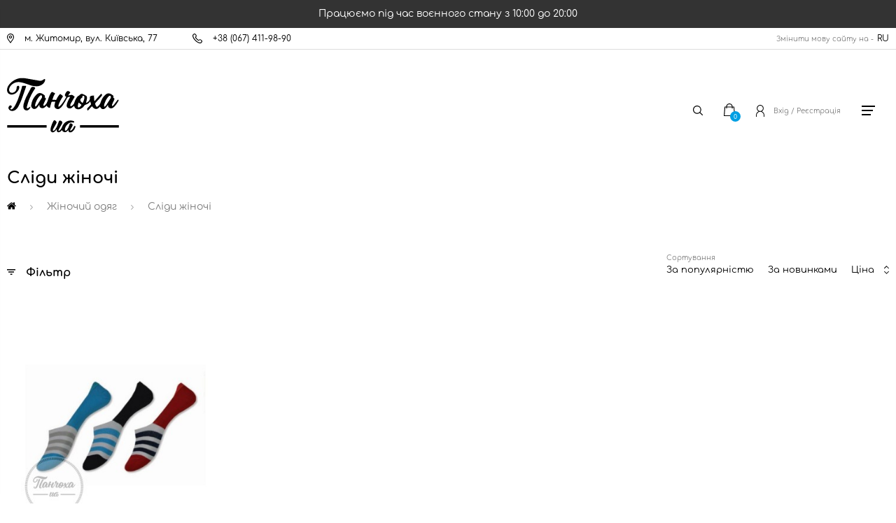

--- FILE ---
content_type: text/html; charset=UTF-8
request_url: https://panchoha-ua.com/products/dlya-zhinok/sledy?color%5B%5D=20
body_size: 9910
content:
<!DOCTYPE html><html lang="uk"><head><!-- Google Tag Manager --><script>(function(w,d,s,l,i){w[l]=w[l]||[];w[l].push({'gtm.start':
new Date().getTime(),event:'gtm.js'});var f=d.getElementsByTagName(s)[0],
j=d.createElement(s),dl=l!='dataLayer'?'&l='+l:'';j.async=true;j.src=
'https://www.googletagmanager.com/gtm.js?id='+i+dl;f.parentNode.insertBefore(j,f);
})(window,document,'script','dataLayer','GTM-PS83W7SB');</script><!-- End Google Tag Manager --><meta charset="UTF-8"><link rel="canonical" href="https://panchoha-ua.com/products/dlya-zhinok/sledy?color%5B%5D=20"><link rel="alternate" href="https://panchoha-ua.com/products/dlya-zhinok/sledy?color%5B%5D=20" hreflang="uk"><link rel="alternate" href="https://panchoha-ua.com/ru/products/dlya-zhinok/sledy?color%5B%5D=20"
hreflang="ru"><meta http-equiv="X-UA-Compatible" content="IE=edge"><meta name="viewport" content="width=device-width, initial-scale=1"><meta name="theme-color" content="#FFF"><meta name="csrf-param" content="_csrf-frontend"><meta name="csrf-token" content="bZWO03gmSsJujfuTUAMM4DInmYB4OrCy_XLPacUX_O84_8OxCmo8jgvFiaUgZ1SRB16qsz1N1uKTC4QvnCWppQ=="><link rel="manifest" href="/manifest.json"><meta name="author" content="Панчоха UA"><title>Сліди жіночі - інтернет магазин Панчоха UA</title><meta name="description" content="Широкий асортимент жіночих слідів. Доставка по всій Україні - Київ, Харків, Дніпропетровськ, Одеса, Запоріжжя, Львів, Житомир."><meta name="keywords" content=""><meta name="og:title" content="Сліди жіночі - інтернет магазин Панчоха UA"><meta name="og:description" content="Широкий асортимент жіночих слідів. Доставка по всій Україні - Київ, Харків, Дніпропетровськ, Одеса, Запоріжжя, Львів, Житомир."><meta name="og:site_name" content="Панчоха UA"><meta name="og:image" content="https://panchoha-ua.com/images/logo.jpg"><meta name="og:url" content="https://panchoha-ua.com/products/dlya-zhinok/sledy"><meta name="og:image:height" content="300"><meta name="og:image:width" content="300"><meta name="og:type" content="article"><link href="/minify/a41f754eb1fe3beccc0b0bea485f2ed119df2aad.css?v=1709885535" rel="stylesheet"> <!--[if lt IE 9]><script src="https://oss.maxcdn.com/html5shiv/3.7.2/html5shiv.min.js"></script><script src="https://oss.maxcdn.com/respond/1.4.2/respond.min.js"></script><![endif]--><link rel="apple-touch-icon" sizes="60x60"
href="http://panchoha-ua.com/images/favicons/apple-touch-icon-60x60.png"><link rel="apple-touch-icon" sizes="76x76"
href="http://panchoha-ua.com/images/favicons/apple-touch-icon-76x76.png"><link rel="apple-touch-icon" sizes="120x120"
href="http://panchoha-ua.com/images/favicons/apple-touch-icon-120x120.png"><link rel="apple-touch-icon" sizes="152x152"
href="http://panchoha-ua.com/images/favicons/apple-touch-icon-152x152.png"></head><body><!-- Google Tag Manager (noscript) --><noscript><iframe src="https://www.googletagmanager.com/ns.html?id=GTM-PS83W7SB"
height="0" width="0" style="display:none;visibility:hidden"></iframe></noscript><!-- End Google Tag Manager (noscript) --><div class="warning-note">
Працюємо під час воєнного стану з 10:00 до 20:00
<!-- До Дня захисників і захисниць України -15% на Все! 29.09 - 01.10.2023.--></div><script type="application/ld+json">
{
"@context": "http://schema.org",
"@type": "Organization",
"url": "https://panchoha-ua.com/",
"name": "Panchoha UA",
"email": "info@panchoha-ua.com",
"logo": "https://panchoha-ua.com/img/icon/panchoha-logo.svg",
"description": "Інтернет магазин Панчоха UA. Кращий вибір та низькі ціни на шкарпетки, піжами, жіночі колготи, білизну, дитячі колготки, сліди.",
"address": {
"@type": "PostalAddress",
"addressLocality": "Житомир, Україна",
"postalCode": "10014",
"streetAddress": "м. Житомир, вул. Київська, 77"
},
"potentialAction": {
"@type": "SearchAction",
"target": "https://panchoha-ua.com/search/?q={q}",
"query-input": "required name=q"
},
"contactPoint": [
{
"@type": "ContactPoint",
"telephone": "+38(067)411-98-90",
"contactType": "customer service"
}
],
"sameAs": [
"https://www.facebook.com/panchoha.ua",
"https://www.instagram.com/panchoha_ua/"
]
}
</script><div><div class="go-top"></div><div class="bg-load"></div><div class="container-header"><div class="container"><div class="header-topbar"><div class="topbar-left"><div class="topbar-location"><a href="https://goo.gl/maps/RQEziTRLLhAPkHUh6" target="_blank" rel="noopener"><span>м. Житомир, вул. Київська, 77</span></a></div><div class="topbar-phone"><a href="tel:+380674119890"><span>+38 (067) 411-98-90</span></a></div></div><div class="topbar-language"><p>Змінити мову сайту на -</p><a href="/ru/products/dlya-zhinok/sledy">RU</a> </div></div></div></div><div class="white-background"></div><div class="def-modal-view"><div class="close-def-modal-view"></div></div><div class="success-block"><div class="success-modal"><div class="check_mark"><div class="sa-icon sa-success animate"><span class="sa-line sa-tip animateSuccessTip"></span><span class="sa-line sa-long animateSuccessLong"></span><div class="sa-placeholder"></div><div class="sa-fix"></div></div></div><div class="success-modal-title">Ok</div><p class="success-modal-title-p">
Товар доданий до кошику </p></div></div><div id="backet"></div><div class="desire-block"></div><div class="search-block"><div class="close-search-block"></div><div class="search-block-img"></div><form action="#"><input type="text" class="who" placeholder="Пошук..." name="q"
autocomplete="off" data-search=""></form></div><div class="login-block"><div class="close-login"></div><p>Вхід</p><form id="login-form" action="/user/login" method="post"><input type="hidden" name="_csrf-frontend" value="bZWO03gmSsJujfuTUAMM4DInmYB4OrCy_XLPacUX_O84_8OxCmo8jgvFiaUgZ1SRB16qsz1N1uKTC4QvnCWppQ=="> <div class="inp-email"><div class="form-group field-loginform-email required"><label class="control-label" for="loginform-email">Ваш email</label><input type="text" id="loginform-email" class="form-control" name="LoginForm[email]" maxlength="200" aria-required="true"><p class="help-block help-block-error"></p></div> </div><div class="inp-pass"><div class="form-group field-loginform-password required"><label class="control-label" for="loginform-password">Пароль</label><input type="password" id="loginform-password" class="form-control" name="LoginForm[password]" aria-required="true"><p class="help-block help-block-error"></p></div> </div><div class="login-save"><div class="form-group field-loginform-rememberme"><div class="checkbox"><label for="loginform-rememberme"><input type="hidden" name="LoginForm[rememberMe]" value="0"><input type="checkbox" id="loginform-rememberme" name="LoginForm[rememberMe]" value="1">
Запам&#039;ятати мене
</label><p class="help-block help-block-error"></p></div></div> </div><div class="login-button-block"><button type="submit" class="login-in">Увійти</button> <div class="login-registration">
Реєстрація </div></div></form> <div class="login-reset-pass">
Відновити пароль </div></div><div class="container h-right container-relative"><div class="header-logo"><a href="/"><img src="/img/icon/panchoha-logo.svg" alt="Логотип интернет магазин Панчоха"
title="Панчоха - носки, белье, одежда"></a></div><div class="header-nav"><div class="main-menu"><a href="/products/dlya-zhinok" class="for-woman"><span>Для жінок</span><div class="main-menu-icon"></div><div class="border"></div></a><a href="/products/dlya-cholovikiv" class="for-man"><span>Для чоловіків</span><div class="main-menu-icon"></div></a><a href="/products/dlya-ditey" class="for-child"><span>Для дітей</span><div class="main-menu-icon"></div></a></div><div class="other-menu"><a href="/payment">Оплата</a><a href="/delivery">Доставка</a><a href="/discount">Дисконт</a><a href="/terms">Правила і умови</a></div><div class="icon-menu"><div class="block-header-search"><div class="header-search"></div></div><div class="block-header-basket"><div class="header-basket"></div><div class="basket-number"><span>0</span></div></div></div></div><div class="icon-menu2"><div class="block-header-login"><div class="header-login-registration"><div class="header-login"></div><span class="logon-reg">Вхід / Реєстрація</span></div></div><div class="header-burger"></div></div></div></div><div class="modal-view"></div><div class="burger-menu-sub"><div class="close-burger-menu"></div><img src="/img/icon/burger-logo.svg" alt="menu" title="menu"><div class="burger-logoff-block"><div class="burger-login">Вхід</div><div class="burger-reg">
Реєстрація </div></div><div class="main-menu-mob"><div class="for-woman-mob">Для жінок</div><ul class="sub-woman-mob"><li><a href="/products/dlya-zhinok/povyazki-na-bedra">Бандалетки</a></li><li><a href="/products/dlya-zhinok/aksessuary-k-belyu">Бретелі</a></li><li><a href="/products/dlya-zhinok/byustgaltery">Бюстгальтери</a></li><li><a href="/products/dlya-zhinok/getry">Гетри </a></li><li><a href="/products/dlya-zhinok/domashniy-komplekt">Домашній комплект</a></li><li><a href="/products/dlya-zhinok/eroticheskoe-bele">Еротична білизна</a></li><li><a href="/products/dlya-zhinok/zakolinki">Заколінки </a></li><li><a href="/products/dlya-zhinok/zastezhka-udlinitel">Застібка подовжувач </a></li><li><a href="/products/dlya-zhinok/umenshitel-obema">Зменшувач об'єму </a></li><li><a href="/products/dlya-zhinok/tapochki">Капці </a></li><li><a href="/products/dlya-zhinok/kolgoty">Колготи </a></li><li><a href="/products/dlya-zhinok/kombidressy">Комбідреси </a></li><li><a href="/products/dlya-zhinok/kombinezon">Комбінезон</a></li><li><a href="/products/dlya-zhinok/komplekty-belya">Комплекти білизни </a></li><li><a href="/products/dlya-zhinok/korrektiruyuschee-bele">Корегуюча білизна</a></li><li><a href="/products/dlya-zhinok/kofty">Кофти</a></li><li><a href="/products/dlya-zhinok/kupalniki">Купальники</a></li><li><a href="/products/dlya-zhinok/legginsy">Легінси </a></li><li><a href="/products/dlya-zhinok/mayki">Майки </a></li><li><a href="/products/dlya-zhinok/nochnye-rubashki">Нічні сорочки </a></li><li><a href="/products/dlya-zhinok/nakleyki-na-grud">Наклейки на груди</a></li><li><a href="/products/dlya-zhinok/poluchulki">Напівпанчохи </a></li><li><a href="/products/dlya-zhinok/sport-kostyum">Одяг для спорту</a></li><li><a href="/products/dlya-zhinok/pizhamy">Піжами </a></li><li><a href="/products/dlya-zhinok/chulki">Панчохи </a></li><li><a href="/products/dlya-zhinok/plate">Плаття</a></li><li><a href="/products/dlya-zhinok/poyasa-dlya-chulok">Пояси для панчох </a></li><li><a href="/products/dlya-zhinok/sledy">Сліди </a></li><li><a href="/products/dlya-zhinok/termobele">Термобілизна</a></li><li><a href="/products/dlya-zhinok/top">Топи</a></li><li><a href="/products/dlya-zhinok/trusy">Труси </a></li><li><a href="/products/dlya-zhinok/trusy-besshovnye">Труси безшовні</a></li><li><a href="/products/dlya-zhinok/futbolki">Футболки</a></li><li><a href="/products/dlya-zhinok/halaty">Халати </a></li><li><a href="/products/dlya-zhinok/noski">Шкарпетки </a></li><li><a href="/products/dlya-zhinok/shtany">Штани </a></li></ul><div class="for-man-mob">Для чоловіків</div><ul class="sub-man-mob"><li><a href="/products/dlya-cholovikiv/dlya-viyskovuh">Для військових</a></li><li><a href="/products/dlya-cholovikiv/kalsony">Кальсони </a></li><li><a href="/products/dlya-cholovikiv/tapochki">Капці </a></li><li><a href="/products/dlya-cholovikiv/mayki">Майки </a></li><li><a href="/products/dlya-cholovikiv/poluchulki">Напівпанчохи </a></li><li><a href="/products/dlya-cholovikiv/pizhamy">Піжами </a></li><li><a href="/products/dlya-cholovikiv/plavki-kupalnye">Плавки купальні</a></li><li><a href="/products/dlya-cholovikiv/sledy">Сліди </a></li><li><a href="/products/dlya-cholovikiv/termobele">Термобілизна</a></li><li><a href="/products/dlya-cholovikiv/trusy">Труси </a></li><li><a href="/products/dlya-cholovikiv/futbolki">Футболки</a></li><li><a href="/products/dlya-cholovikiv/halaty">Халати </a></li><li><a href="/products/dlya-cholovikiv/noski">Шкарпетки </a></li><li><a href="/products/dlya-cholovikiv/shorty">Шорти </a></li><li><a href="/products/dlya-cholovikiv/shtany">Штани </a></li></ul><div class="for-child-mob">Для дітей</div><div class="sub-child-mob"><ul class="sub-child-boys"><li class="title-child-menu"><a href="#">Для дівчаток</a></li><li><a href="/products/dlya-ditey/dlya-divchat/byustgaltery">Бюстгальтери</a></li><li><a href="/products/dlya-ditey/dlya-divchat/getry">Гетри </a></li><li><a href="/products/dlya-ditey/dlya-divchat/zakolinki">Заколінки </a></li><li><a href="/products/dlya-ditey/dlya-divchat/tapochki">Капці </a></li><li><a href="/products/dlya-ditey/dlya-divchat/kolgoty">Колготи </a></li><li><a href="/products/dlya-ditey/dlya-divchat/legginsy">Легінси </a></li><li><a href="/products/dlya-ditey/dlya-divchat/mayki">Майки </a></li><li><a href="/products/dlya-ditey/dlya-divchat/nochnye-rubashki">Нічні сорочки </a></li><li><a href="/products/dlya-ditey/dlya-divchat/poluchulki">Напівпанчохи </a></li><li><a href="/products/dlya-ditey/dlya-divchat/pizhamy">Піжами </a></li><li><a href="/products/dlya-ditey/dlya-divchat/sledy">Сліди </a></li><li><a href="/products/dlya-ditey/dlya-divchat/termobele">Термобілизна</a></li><li><a href="/products/dlya-ditey/dlya-divchat/top">Топи</a></li><li><a href="/products/dlya-ditey/dlya-divchat/trusy">Труси </a></li><li><a href="/products/dlya-ditey/dlya-divchat/noski">Шкарпетки </a></li></ul><ul class="sub-child-girls"><li class="title-child-menu"><a href="#">Для хлопчиків</a></li><li><a href="/products/dlya-ditey/dlya-khlopchukiv/kalsony">Кальсони </a></li><li><a href="/products/dlya-ditey/dlya-khlopchukiv/tapochki">Капці </a></li><li><a href="/products/dlya-ditey/dlya-khlopchukiv/kolgoty">Колготи </a></li><li><a href="/products/dlya-ditey/dlya-khlopchukiv/legginsy">Легінси </a></li><li><a href="/products/dlya-ditey/dlya-khlopchukiv/mayki">Майки </a></li><li><a href="/products/dlya-ditey/dlya-khlopchukiv/poluchulki">Напівпанчохи </a></li><li><a href="/products/dlya-ditey/dlya-khlopchukiv/pizhamy">Піжами </a></li><li><a href="/products/dlya-ditey/dlya-khlopchukiv/sledy">Сліди </a></li><li><a href="/products/dlya-ditey/dlya-khlopchukiv/termobele">Термобілизна</a></li><li><a href="/products/dlya-ditey/dlya-khlopchukiv/trusy">Труси </a></li><li><a href="/products/dlya-ditey/dlya-khlopchukiv/futbolki">Футболки</a></li><li><a href="/products/dlya-ditey/dlya-khlopchukiv/noski">Шкарпетки </a></li></ul></div></div><div class="other-menu-mob"><div class="burger-pay"><a href="/payment">Оплата</a></div><div class="burger-delivery"><a href="/delivery">Доставка</a></div><div class="burger-delivery"><a href="/discount">Дисконт</a></div><div class="burger-rules"><a href="/terms">Правила і умови</a></div></div><div class="burger-menu-block"><div class="burger-contact"><a href="/contacts">Контакти</a></div><div class="burger-news"><a href="/news">Новини</a></div><div class="burger-sale"><a href="/sale">Знижки</a></div><div class="burger-brand"><a href="/brand">Бренди</a></div><div class="burger-faq"><a href="/faq">Запитання - відповідь (FAQ)</a></div><div class="burger-ofert"><a href="/ofert">Оферта</a></div><div class="burger-discont"><a href="/discount">Дисконт</a></div><div class="burger-company"><a href="/about">Про нас</a></div></div></div><div class="sub-menu-backg"></div><div class="for-woman-submenu"><div class="blocksub"><h2>Для жінок</h2><div class="submenulist"><div><a href="/products/dlya-zhinok/povyazki-na-bedra">Бандалетки</a></div><div><a href="/products/dlya-zhinok/aksessuary-k-belyu">Бретелі</a></div><div><a href="/products/dlya-zhinok/byustgaltery">Бюстгальтери</a></div><div><a href="/products/dlya-zhinok/getry">Гетри </a></div><div><a href="/products/dlya-zhinok/domashniy-komplekt">Домашній комплект</a></div><div><a href="/products/dlya-zhinok/eroticheskoe-bele">Еротична білизна</a></div><div><a href="/products/dlya-zhinok/zakolinki">Заколінки </a></div><div><a href="/products/dlya-zhinok/zastezhka-udlinitel">Застібка подовжувач </a></div><div><a href="/products/dlya-zhinok/umenshitel-obema">Зменшувач об'єму </a></div><div><a href="/products/dlya-zhinok/tapochki">Капці </a></div><div><a href="/products/dlya-zhinok/kolgoty">Колготи </a></div><div><a href="/products/dlya-zhinok/kombidressy">Комбідреси </a></div><div><a href="/products/dlya-zhinok/kombinezon">Комбінезон</a></div><div><a href="/products/dlya-zhinok/komplekty-belya">Комплекти білизни </a></div><div><a href="/products/dlya-zhinok/korrektiruyuschee-bele">Корегуюча білизна</a></div><div><a href="/products/dlya-zhinok/kofty">Кофти</a></div><div><a href="/products/dlya-zhinok/kupalniki">Купальники</a></div><div><a href="/products/dlya-zhinok/legginsy">Легінси </a></div><div><a href="/products/dlya-zhinok/mayki">Майки </a></div><div><a href="/products/dlya-zhinok/nochnye-rubashki">Нічні сорочки </a></div><div><a href="/products/dlya-zhinok/nakleyki-na-grud">Наклейки на груди</a></div><div><a href="/products/dlya-zhinok/poluchulki">Напівпанчохи </a></div><div><a href="/products/dlya-zhinok/sport-kostyum">Одяг для спорту</a></div><div><a href="/products/dlya-zhinok/pizhamy">Піжами </a></div><div><a href="/products/dlya-zhinok/chulki">Панчохи </a></div><div><a href="/products/dlya-zhinok/plate">Плаття</a></div><div><a href="/products/dlya-zhinok/poyasa-dlya-chulok">Пояси для панчох </a></div><div><a href="/products/dlya-zhinok/sledy">Сліди </a></div><div><a href="/products/dlya-zhinok/termobele">Термобілизна</a></div><div><a href="/products/dlya-zhinok/top">Топи</a></div><div><a href="/products/dlya-zhinok/trusy">Труси </a></div><div><a href="/products/dlya-zhinok/trusy-besshovnye">Труси безшовні</a></div><div><a href="/products/dlya-zhinok/futbolki">Футболки</a></div><div><a href="/products/dlya-zhinok/halaty">Халати </a></div><div><a href="/products/dlya-zhinok/noski">Шкарпетки </a></div><div><a href="/products/dlya-zhinok/shtany">Штани </a></div></div><a href="/sale/dlya-zhinok"><div class="baner"><img src="/img/testimg/woman.jpg" alt="woman" title="woman"><div>знижки до 35%</div><p></p></div></a></div></div><div class="for-man-submenu"><div class="blocksub"><h2>Для чоловіків</h2><div class="submenulist"><div><a href="/products/dlya-cholovikiv/dlya-viyskovuh">Для військових</a></div><div><a href="/products/dlya-cholovikiv/kalsony">Кальсони </a></div><div><a href="/products/dlya-cholovikiv/tapochki">Капці </a></div><div><a href="/products/dlya-cholovikiv/mayki">Майки </a></div><div><a href="/products/dlya-cholovikiv/poluchulki">Напівпанчохи </a></div><div><a href="/products/dlya-cholovikiv/pizhamy">Піжами </a></div><div><a href="/products/dlya-cholovikiv/plavki-kupalnye">Плавки купальні</a></div><div><a href="/products/dlya-cholovikiv/sledy">Сліди </a></div><div><a href="/products/dlya-cholovikiv/termobele">Термобілизна</a></div><div><a href="/products/dlya-cholovikiv/trusy">Труси </a></div><div><a href="/products/dlya-cholovikiv/futbolki">Футболки</a></div><div><a href="/products/dlya-cholovikiv/halaty">Халати </a></div><div><a href="/products/dlya-cholovikiv/noski">Шкарпетки </a></div><div><a href="/products/dlya-cholovikiv/shorty">Шорти </a></div><div><a href="/products/dlya-cholovikiv/shtany">Штани </a></div></div><a href="/sale/dlya-cholovikiv"><div class="baner"><img src="/img/testimg/man.jpg" alt="man" title="man"><div>знижки до 35%</div><p></p></div></a></div></div><div class="for-child-submenu"><div class="blocksub"><div class="for-child-block"><h2>Для дівчаток</h2><div class="submenulist"><div><a href="/products/dlya-ditey/dlya-divchat/byustgaltery">Бюстгальтери</a></div><div><a href="/products/dlya-ditey/dlya-divchat/getry">Гетри </a></div><div><a href="/products/dlya-ditey/dlya-divchat/zakolinki">Заколінки </a></div><div><a href="/products/dlya-ditey/dlya-divchat/tapochki">Капці </a></div><div><a href="/products/dlya-ditey/dlya-divchat/kolgoty">Колготи </a></div><div><a href="/products/dlya-ditey/dlya-divchat/legginsy">Легінси </a></div><div><a href="/products/dlya-ditey/dlya-divchat/mayki">Майки </a></div><div><a href="/products/dlya-ditey/dlya-divchat/nochnye-rubashki">Нічні сорочки </a></div><div><a href="/products/dlya-ditey/dlya-divchat/poluchulki">Напівпанчохи </a></div><div><a href="/products/dlya-ditey/dlya-divchat/pizhamy">Піжами </a></div><div><a href="/products/dlya-ditey/dlya-divchat/sledy">Сліди </a></div><div><a href="/products/dlya-ditey/dlya-divchat/termobele">Термобілизна</a></div><div><a href="/products/dlya-ditey/dlya-divchat/top">Топи</a></div><div><a href="/products/dlya-ditey/dlya-divchat/trusy">Труси </a></div><div><a href="/products/dlya-ditey/dlya-divchat/noski">Шкарпетки </a></div></div><h2>Для хлопчиків</h2><div class="submenulist"><div><a href="/products/dlya-ditey/dlya-khlopchukiv/kalsony">Кальсони </a></div><div><a href="/products/dlya-ditey/dlya-khlopchukiv/tapochki">Капці </a></div><div><a href="/products/dlya-ditey/dlya-khlopchukiv/kolgoty">Колготи </a></div><div><a href="/products/dlya-ditey/dlya-khlopchukiv/legginsy">Легінси </a></div><div><a href="/products/dlya-ditey/dlya-khlopchukiv/mayki">Майки </a></div><div><a href="/products/dlya-ditey/dlya-khlopchukiv/poluchulki">Напівпанчохи </a></div><div><a href="/products/dlya-ditey/dlya-khlopchukiv/pizhamy">Піжами </a></div><div><a href="/products/dlya-ditey/dlya-khlopchukiv/sledy">Сліди </a></div><div><a href="/products/dlya-ditey/dlya-khlopchukiv/termobele">Термобілизна</a></div><div><a href="/products/dlya-ditey/dlya-khlopchukiv/trusy">Труси </a></div><div><a href="/products/dlya-ditey/dlya-khlopchukiv/futbolki">Футболки</a></div><div><a href="/products/dlya-ditey/dlya-khlopchukiv/noski">Шкарпетки </a></div></div></div><a href="/sale/dlya-ditey"><div class="baner-for-child"><img src="/img/testimg/child.jpg" alt="child" title="child"><div>знижки до 35%</div><p></p></div></a></div></div><div class="product-list-page"><div class="container"><div class="h1-block"><h1>Сліди жіночі</h1><div class="bread-crumbs"><div class="overflow-crumbs"><ul itemscope itemtype="https://schema.org/BreadcrumbList"><li><a class="home-crumbs" href="https://panchoha-ua.com/" title="Панчоха UA"><img src="https://panchoha-ua.com/img/icon/home-icon.svg" alt="Панчоха UA"></a></li><div class="arrow-bread"></div><li itemprop="itemListElement" itemscope itemtype="https://schema.org/ListItem"><a href="https://panchoha-ua.com/products/dlya-zhinok" itemprop="item"><span
itemprop="name">Жіночий одяг</span></a><meta itemprop="position" content="1"></li><div class="arrow-bread"></div><li itemprop="itemListElement" itemscope itemtype="https://schema.org/ListItem"><a itemprop="item"><span itemprop="name">Сліди жіночі</span></a><meta itemprop="position" content="2"></li></ul></div></div></div><div id="pjax-container"><div class="white-background2"></div><div class="filter-block"><div class="filter-app-but" data-url="?color%5B%5D=20">Застосувати</div><img src="https://panchoha-ua.com/img/icon/burger-logo.svg" alt="burger-logo" title="burger-logo"><div class="close-filter-block"></div><div class="selected-filter-title">Обрані фільтри</div><div class="selected-filter" id="filter"><div class="filter-show" data-filter="color"
data-id="20">Бірюзовий</div></div><div class="reset-filter" id="reset">Скинути фільтри</div><div class="filter-list"><div class="filter-box"><div class="filter-title"><h4>Бренди</h4><div class="filter-sum">14</div><div class="plus-minus"><div class="plus"></div><div class="minus"></div></div></div><div class="hide-filter-box" id="brand"><div class="filter-box-list "
data-simplebar-auto-hide="false" data-simplebar><div class="checkbox-list"><label class="no-active-filter"><input type="checkbox" data-name="brand" name="AURA.VIA "
value="169" class="inp-filter-cbx"><span class="cbx-bg"><span class="cbx-bg-chk"></span></span><span class="name-filter ">AURA.VIA </span></label></div><div class="checkbox-list"><label class="no-active-filter"><input type="checkbox" data-name="brand" name="ESLI"
value="170" class="inp-filter-cbx"><span class="cbx-bg"><span class="cbx-bg-chk"></span></span><span class="name-filter ">ESLI</span></label></div><div class="checkbox-list"><label class="no-active-filter"><input type="checkbox" data-name="brand" name="GOLDEN LADY"
value="146" class="inp-filter-cbx"><span class="cbx-bg"><span class="cbx-bg-chk"></span></span><span class="name-filter ">GOLDEN LADY</span></label></div><div class="checkbox-list"><label class="no-active-filter"><input type="checkbox" data-name="brand" name="Gatta"
value="5" class="inp-filter-cbx"><span class="cbx-bg"><span class="cbx-bg-chk"></span></span><span class="name-filter ">Gatta</span></label></div><div class="checkbox-list"><label class="no-active-filter"><input type="checkbox" data-name="brand" name="LEGS"
value="256" class="inp-filter-cbx"><span class="cbx-bg"><span class="cbx-bg-chk"></span></span><span class="name-filter ">LEGS</span></label></div><div class="checkbox-list"><label class="no-active-filter"><input type="checkbox" data-name="brand" name="MARILYN"
value="31" class="inp-filter-cbx"><span class="cbx-bg"><span class="cbx-bg-chk"></span></span><span class="name-filter ">MARILYN</span></label></div><div class="checkbox-list"><label class="no-active-filter"><input type="checkbox" data-name="brand" name="MIO SENSO"
value="30" class="inp-filter-cbx"><span class="cbx-bg"><span class="cbx-bg-chk"></span></span><span class="name-filter ">MIO SENSO</span></label></div><div class="checkbox-list"><label class="no-active-filter"><input type="checkbox" data-name="brand" name="N&T"
value="317" class="inp-filter-cbx"><span class="cbx-bg"><span class="cbx-bg-chk"></span></span><span class="name-filter ">N&T</span></label></div><div class="checkbox-list"><label class="no-active-filter"><input type="checkbox" data-name="brand" name="NOVITI"
value="328" class="inp-filter-cbx"><span class="cbx-bg"><span class="cbx-bg-chk"></span></span><span class="name-filter ">NOVITI</span></label></div><div class="checkbox-list"><label class="no-active-filter"><input type="checkbox" data-name="brand" name="REBEKA"
value="156" class="inp-filter-cbx"><span class="cbx-bg"><span class="cbx-bg-chk"></span></span><span class="name-filter ">REBEKA</span></label></div><div class="checkbox-list"><label class="no-active-filter"><input type="checkbox" data-name="brand" name="STEVEN"
value="86" class="inp-filter-cbx"><span class="cbx-bg"><span class="cbx-bg-chk"></span></span><span class="name-filter ">STEVEN</span></label></div><div class="checkbox-list"><label class="no-active-filter"><input type="checkbox" data-name="brand" name="XINTAO"
value="321" class="inp-filter-cbx"><span class="cbx-bg"><span class="cbx-bg-chk"></span></span><span class="name-filter ">XINTAO</span></label></div><div class="checkbox-list"><label class="no-active-filter"><input type="checkbox" data-name="brand" name="Дюна"
value="87" class="inp-filter-cbx"><span class="cbx-bg"><span class="cbx-bg-chk"></span></span><span class="name-filter ">Дюна</span></label></div><div class="checkbox-list"><label class=""><input type="checkbox" data-name="brand" name="Легка хода"
value="152" class="inp-filter-cbx"><span class="cbx-bg"><span class="cbx-bg-chk"></span></span><span class="name-filter ">Легка хода</span></label></div></div><div class="filter-show-all ">Розгорнути</div><div class="filter-hide">Сховати</div></div></div><div style="display:none" ><input id="ac-6" name="accordeon-6" type="checkbox" checked><div class="filter-title"><h4>Ціна</h4></div><div class="slider-price-slider"><div class="input"><input type="number" id="numberLess"><input type="number" id="numberMore"><button type="submit" id="priceOk" style=""> Ok</button></div><div class="price-range" id="price-range" style="padding: 0 16px;"></div><div class="priceMinMax" data-max="30" data-min="30"></div></div></div><div class="filter-box"><div class="filter-title"><h4>Візерунок</h4><div class="filter-sum">2</div><div class="plus-minus"><div class="plus"></div><div class="minus"></div></div></div><div class="hide-filter-box" id="pattern"><div class="filter-box-list height_auto"
data-simplebar-auto-hide="false" data-simplebar><div class="checkbox-list"><label class="no-active-filter"><input type="checkbox" data-name="pattern" name="В перфорацію"
value="65" class="inp-filter-cbx"><span class="cbx-bg"><span class="cbx-bg-chk"></span></span><span class="name-filter ">В перфорацію</span></label></div><div class="checkbox-list"><label class="no-active-filter"><input type="checkbox" data-name="pattern" name="Новий рік та Різдво"
value="7" class="inp-filter-cbx"><span class="cbx-bg"><span class="cbx-bg-chk"></span></span><span class="name-filter ">Новий рік та Різдво</span></label></div></div><div class="filter-show-all display_none">Розгорнути</div><div class="filter-hide">Сховати</div></div></div><div class="filter-box"><div class="filter-title"><h4>Кольори</h4><div class="filter-sum">26</div><div class="plus-minus"><div class="plus"></div><div class="minus"></div></div></div><div class="hide-filter-box" id="color"><div class="filter-box-list height_auto"
data-simplebar-auto-hide="false" data-simplebar><div class="checkbox-list"><label class=""><input type="checkbox" data-name="color" name="Бежевий"
value="18"
class="inp-filter-cbx" ><span class="cbx-bg"><span class="cbx-bg-chk"></span></span><span class="name-filter ">Бежевий</span></label></div><div class="checkbox-list"><label class=""><input type="checkbox" data-name="color" name="Блакитний"
value="7"
class="inp-filter-cbx" ><span class="cbx-bg"><span class="cbx-bg-chk"></span></span><span class="name-filter ">Блакитний</span></label></div><div class="checkbox-list"><label class=""><input type="checkbox" data-name="color" name="Бордовий"
value="11"
class="inp-filter-cbx" ><span class="cbx-bg"><span class="cbx-bg-chk"></span></span><span class="name-filter ">Бордовий</span></label></div><div class="checkbox-list"><label class=""><input type="checkbox" data-name="color" name="Бузковий"
value="13"
class="inp-filter-cbx" ><span class="cbx-bg"><span class="cbx-bg-chk"></span></span><span class="name-filter ">Бузковий</span></label></div><div class="checkbox-list"><label class=""><input type="checkbox" data-name="color" name="Білий"
value="14"
class="inp-filter-cbx" ><span class="cbx-bg"><span class="cbx-bg-chk"></span></span><span class="name-filter ">Білий</span></label></div><div class="checkbox-list"><label class=""><input type="checkbox"checked data-name="color" name="Бірюзовий"
value="20"
class="inp-filter-cbx" ><span class="cbx-bg"><span class="cbx-bg-chk"></span></span><span class="name-filter name-filter-a">Бірюзовий</span></label></div><div class="checkbox-list"><label class=""><input type="checkbox" data-name="color" name="Джинсовий"
value="24"
class="inp-filter-cbx" ><span class="cbx-bg"><span class="cbx-bg-chk"></span></span><span class="name-filter ">Джинсовий</span></label></div><div class="checkbox-list"><label class=""><input type="checkbox" data-name="color" name="Жовтий"
value="17"
class="inp-filter-cbx" ><span class="cbx-bg"><span class="cbx-bg-chk"></span></span><span class="name-filter ">Жовтий</span></label></div><div class="checkbox-list"><label class=""><input type="checkbox" data-name="color" name="Зелений"
value="12"
class="inp-filter-cbx" ><span class="cbx-bg"><span class="cbx-bg-chk"></span></span><span class="name-filter ">Зелений</span></label></div><div class="checkbox-list"><label class=""><input type="checkbox" data-name="color" name="Коричневий"
value="3"
class="inp-filter-cbx" ><span class="cbx-bg"><span class="cbx-bg-chk"></span></span><span class="name-filter ">Коричневий</span></label></div><div class="checkbox-list"><label class=""><input type="checkbox" data-name="color" name="Молочний"
value="16"
class="inp-filter-cbx" ><span class="cbx-bg"><span class="cbx-bg-chk"></span></span><span class="name-filter ">Молочний</span></label></div><div class="checkbox-list"><label class=""><input type="checkbox" data-name="color" name="Помаранчевий"
value="9"
class="inp-filter-cbx" ><span class="cbx-bg"><span class="cbx-bg-chk"></span></span><span class="name-filter ">Помаранчевий</span></label></div><div class="checkbox-list"><label class=""><input type="checkbox" data-name="color" name="Пісочний"
value="31"
class="inp-filter-cbx" ><span class="cbx-bg"><span class="cbx-bg-chk"></span></span><span class="name-filter ">Пісочний</span></label></div><div class="checkbox-list"><label class=""><input type="checkbox" data-name="color" name="Рожевий"
value="8"
class="inp-filter-cbx" ><span class="cbx-bg"><span class="cbx-bg-chk"></span></span><span class="name-filter ">Рожевий</span></label></div><div class="checkbox-list"><label class=""><input type="checkbox" data-name="color" name="Різнокольоровий"
value="10"
class="inp-filter-cbx" ><span class="cbx-bg"><span class="cbx-bg-chk"></span></span><span class="name-filter ">Різнокольоровий</span></label></div><div class="checkbox-list"><label class=""><input type="checkbox" data-name="color" name="Салатовий"
value="19"
class="inp-filter-cbx" ><span class="cbx-bg"><span class="cbx-bg-chk"></span></span><span class="name-filter ">Салатовий</span></label></div><div class="checkbox-list"><label class=""><input type="checkbox" data-name="color" name="Світло-сірий"
value="6"
class="inp-filter-cbx" ><span class="cbx-bg"><span class="cbx-bg-chk"></span></span><span class="name-filter ">Світло-сірий</span></label></div><div class="checkbox-list"><label class=""><input type="checkbox" data-name="color" name="Синій"
value="4"
class="inp-filter-cbx" ><span class="cbx-bg"><span class="cbx-bg-chk"></span></span><span class="name-filter ">Синій</span></label></div><div class="checkbox-list"><label class=""><input type="checkbox" data-name="color" name="Сірий"
value="25"
class="inp-filter-cbx" ><span class="cbx-bg"><span class="cbx-bg-chk"></span></span><span class="name-filter ">Сірий</span></label></div><div class="checkbox-list"><label class=""><input type="checkbox" data-name="color" name="Сіро-бежевий"
value="27"
class="inp-filter-cbx" ><span class="cbx-bg"><span class="cbx-bg-chk"></span></span><span class="name-filter ">Сіро-бежевий</span></label></div><div class="checkbox-list"><label class=""><input type="checkbox" data-name="color" name="Темно-синій"
value="26"
class="inp-filter-cbx" ><span class="cbx-bg"><span class="cbx-bg-chk"></span></span><span class="name-filter ">Темно-синій</span></label></div><div class="checkbox-list"><label class=""><input type="checkbox" data-name="color" name="Темно-сірий"
value="36"
class="inp-filter-cbx" ><span class="cbx-bg"><span class="cbx-bg-chk"></span></span><span class="name-filter ">Темно-сірий</span></label></div><div class="checkbox-list"><label class=""><input type="checkbox" data-name="color" name="Тілесний"
value="2"
class="inp-filter-cbx" ><span class="cbx-bg"><span class="cbx-bg-chk"></span></span><span class="name-filter ">Тілесний</span></label></div><div class="checkbox-list"><label class=""><input type="checkbox" data-name="color" name="Хакі"
value="30"
class="inp-filter-cbx" ><span class="cbx-bg"><span class="cbx-bg-chk"></span></span><span class="name-filter ">Хакі</span></label></div><div class="checkbox-list"><label class=""><input type="checkbox" data-name="color" name="Червоний"
value="5"
class="inp-filter-cbx" ><span class="cbx-bg"><span class="cbx-bg-chk"></span></span><span class="name-filter ">Червоний</span></label></div><div class="checkbox-list"><label class=""><input type="checkbox" data-name="color" name="Чорний"
value="1"
class="inp-filter-cbx" ><span class="cbx-bg"><span class="cbx-bg-chk"></span></span><span class="name-filter ">Чорний</span></label></div></div><div class="filter-show-all ">Розгорнути</div><div class="filter-hide">Сховати</div></div></div><div class="filter-box"><div class="filter-title"><h4>Виробник</h4><div class="filter-sum">7</div><div class="plus-minus"><div class="plus"></div><div class="minus"></div></div></div><div class="hide-filter-box" id="country"><div class="filter-box-list "
data-simplebar-auto-hide="false" data-simplebar><div class="checkbox-list"><label class="no-active-filter"><input type="checkbox" data-name="country" name="Болгарія"
value="25"
class="inp-filter-cbx"><span class="cbx-bg"><span class="cbx-bg-chk"></span></span><span class="name-filter ">Болгарія</span></label></div><div class="checkbox-list"><label class="no-active-filter"><input type="checkbox" data-name="country" name="Білорусь"
value="10"
class="inp-filter-cbx"><span class="cbx-bg"><span class="cbx-bg-chk"></span></span><span class="name-filter ">Білорусь</span></label></div><div class="checkbox-list"><label class="no-active-filter"><input type="checkbox" data-name="country" name="Китай"
value="8"
class="inp-filter-cbx"><span class="cbx-bg"><span class="cbx-bg-chk"></span></span><span class="name-filter ">Китай</span></label></div><div class="checkbox-list"><label class="no-active-filter"><input type="checkbox" data-name="country" name="Польща"
value="7"
class="inp-filter-cbx"><span class="cbx-bg"><span class="cbx-bg-chk"></span></span><span class="name-filter ">Польща</span></label></div><div class="checkbox-list"><label class="no-active-filter"><input type="checkbox" data-name="country" name="Сербія"
value="6"
class="inp-filter-cbx"><span class="cbx-bg"><span class="cbx-bg-chk"></span></span><span class="name-filter ">Сербія</span></label></div><div class="checkbox-list"><label class="no-active-filter"><input type="checkbox" data-name="country" name="Угорщина"
value="14"
class="inp-filter-cbx"><span class="cbx-bg"><span class="cbx-bg-chk"></span></span><span class="name-filter ">Угорщина</span></label></div><div class="checkbox-list"><label class=""><input type="checkbox" data-name="country" name="Україна"
value="2"
class="inp-filter-cbx"><span class="cbx-bg"><span class="cbx-bg-chk"></span></span><span class="name-filter ">Україна</span></label></div></div><div class="filter-show-all ">Розгорнути</div><div class="filter-hide">Сховати</div></div></div><div class="filter-box"><div class="filter-title"><h4>Склад</h4><div class="filter-sum">10</div><div class="plus-minus"><div class="plus"></div><div class="minus"></div></div></div><div class="hide-filter-box" id="composition"><div class="filter-box-list "
data-simplebar-auto-hide="false" data-simplebar><div class="checkbox-list"><label class=""><input type="checkbox" data-name="composition" name="Бавовна"
value="3"
class="inp-filter-cbx"><span class="cbx-bg"><span class="cbx-bg-chk"></span></span><span class="name-filter ">Бавовна</span></label></div><div class="checkbox-list"><label class="no-active-filter"><input type="checkbox" data-name="composition" name="Бамбук"
value="12"
class="inp-filter-cbx"><span class="cbx-bg"><span class="cbx-bg-chk"></span></span><span class="name-filter ">Бамбук</span></label></div><div class="checkbox-list"><label class="no-active-filter"><input type="checkbox" data-name="composition" name="Віскоза"
value="8"
class="inp-filter-cbx"><span class="cbx-bg"><span class="cbx-bg-chk"></span></span><span class="name-filter ">Віскоза</span></label></div><div class="checkbox-list"><label class=""><input type="checkbox" data-name="composition" name="Еластан"
value="2"
class="inp-filter-cbx"><span class="cbx-bg"><span class="cbx-bg-chk"></span></span><span class="name-filter ">Еластан</span></label></div><div class="checkbox-list"><label class="no-active-filter"><input type="checkbox" data-name="composition" name="Металева пряжа"
value="39"
class="inp-filter-cbx"><span class="cbx-bg"><span class="cbx-bg-chk"></span></span><span class="name-filter ">Металева пряжа</span></label></div><div class="checkbox-list"><label class="no-active-filter"><input type="checkbox" data-name="composition" name="Нейлон"
value="14"
class="inp-filter-cbx"><span class="cbx-bg"><span class="cbx-bg-chk"></span></span><span class="name-filter ">Нейлон</span></label></div><div class="checkbox-list"><label class=""><input type="checkbox" data-name="composition" name="Поліамід"
value="1"
class="inp-filter-cbx"><span class="cbx-bg"><span class="cbx-bg-chk"></span></span><span class="name-filter ">Поліамід</span></label></div><div class="checkbox-list"><label class="no-active-filter"><input type="checkbox" data-name="composition" name="Поліестер"
value="4"
class="inp-filter-cbx"><span class="cbx-bg"><span class="cbx-bg-chk"></span></span><span class="name-filter ">Поліестер</span></label></div><div class="checkbox-list"><label class="no-active-filter"><input type="checkbox" data-name="composition" name="Поліпропілен"
value="5"
class="inp-filter-cbx"><span class="cbx-bg"><span class="cbx-bg-chk"></span></span><span class="name-filter ">Поліпропілен</span></label></div><div class="checkbox-list"><label class="no-active-filter"><input type="checkbox" data-name="composition" name="Спандекс"
value="17"
class="inp-filter-cbx"><span class="cbx-bg"><span class="cbx-bg-chk"></span></span><span class="name-filter ">Спандекс</span></label></div></div><div class="filter-show-all ">Розгорнути</div><div class="filter-hide">Сховати</div></div></div><div class="filter-box"><div class="filter-title"><h4>Сезонність</h4><div class="filter-sum">3</div><div class="plus-minus"><div class="plus"></div><div class="minus"></div></div></div><div class="hide-filter-box" id="season"><div class="filter-box-list height_auto"
data-simplebar-auto-hide="false" data-simplebar><div class="checkbox-list"><label class=""><input type="checkbox" data-name="season" name="Всі сезони"
value="1"
class="inp-filter-cbx"><span class="cbx-bg"><span class="cbx-bg-chk"></span></span><span class="name-filter ">Всі сезони</span></label></div><div class="checkbox-list"><label class="no-active-filter"><input type="checkbox" data-name="season" name="Зима"
value="3"
class="inp-filter-cbx"><span class="cbx-bg"><span class="cbx-bg-chk"></span></span><span class="name-filter ">Зима</span></label></div><div class="checkbox-list"><label class="no-active-filter"><input type="checkbox" data-name="season" name="Літо"
value="2"
class="inp-filter-cbx"><span class="cbx-bg"><span class="cbx-bg-chk"></span></span><span class="name-filter ">Літо</span></label></div></div><div class="filter-show-all display_none">Розгорнути</div><div class="filter-hide">Сховати</div></div></div><div class="filter-box"><div class="filter-title"><h4>Стиль</h4><div class="filter-sum">4</div><div class="plus-minus"><div class="plus"></div><div class="minus"></div></div></div><div class="hide-filter-box" id="style"><div class="filter-box-list height_auto"
data-simplebar-auto-hide="false" data-simplebar><div class="checkbox-list"><label class=""><input type="checkbox" data-name="style" name="Бавовняні"
value="34"
class="inp-filter-cbx"><span class="cbx-bg"><span class="cbx-bg-chk"></span></span><span class="name-filter ">Бавовняні</span></label></div><div class="checkbox-list"><label class="no-active-filter"><input type="checkbox" data-name="style" name="В сіточку"
value="24"
class="inp-filter-cbx"><span class="cbx-bg"><span class="cbx-bg-chk"></span></span><span class="name-filter ">В сіточку</span></label></div><div class="checkbox-list"><label class="no-active-filter"><input type="checkbox" data-name="style" name="Поліамідні класичні"
value="21"
class="inp-filter-cbx"><span class="cbx-bg"><span class="cbx-bg-chk"></span></span><span class="name-filter ">Поліамідні класичні</span></label></div><div class="checkbox-list"><label class="no-active-filter"><input type="checkbox" data-name="style" name="Теплі"
value="10"
class="inp-filter-cbx"><span class="cbx-bg"><span class="cbx-bg-chk"></span></span><span class="name-filter ">Теплі</span></label></div></div><div class="filter-show-all display_none">Розгорнути</div><div class="filter-hide">Сховати</div></div></div><div class="filter-box"><div class="filter-title"><h4>Розмір</h4><div class="filter-sum">8</div><div class="plus-minus"><div class="plus"></div><div class="minus"></div></div></div><div class="hide-filter-box" id="size"><div class="filter-box-list "
data-simplebar-auto-hide="false" data-simplebar><div class="checkbox-list"><label class="no-active-filter"><input type="checkbox" data-name="size" name="35"
value="178_178_178_178_244_244_244_244_244_247_247_247_247_247_247_247_247_248_248_248_248_248_248_252_252_252_252_252_252_252-35"
class="inp-filter-cbx"><span class="cbx-bg"><span class="cbx-bg-chk"></span></span><span class="name-filter ">35</span></label></div><div class="checkbox-list"><label class=""><input type="checkbox" data-name="size" name="36"
value="18_18_18_18_18_18_178_231_231_231_231_244_246_246_246_247_248_252_254_254_254_254_254_254_254-36"
class="inp-filter-cbx"><span class="cbx-bg"><span class="cbx-bg-chk"></span></span><span class="name-filter ">36</span></label></div><div class="checkbox-list"><label class=""><input type="checkbox" data-name="size" name="37"
value="18_178_231_244_246_247_248_252_254-37"
class="inp-filter-cbx"><span class="cbx-bg"><span class="cbx-bg-chk"></span></span><span class="name-filter ">37</span></label></div><div class="checkbox-list"><label class=""><input type="checkbox" data-name="size" name="38"
value="18_191_191_191_191_191_227_227_227_227_231_234_234_234_244_247_248_252_254-38"
class="inp-filter-cbx"><span class="cbx-bg"><span class="cbx-bg-chk"></span></span><span class="name-filter ">38</span></label></div><div class="checkbox-list"><label class=""><input type="checkbox" data-name="size" name="39"
value="18_179_179_179_179_179_191_224_224_224_224_227_234_247_248_252_254-39"
class="inp-filter-cbx"><span class="cbx-bg"><span class="cbx-bg-chk"></span></span><span class="name-filter ">39</span></label></div><div class="checkbox-list"><label class="no-active-filter"><input type="checkbox" data-name="size" name="40"
value="18_179_191_224_227_247_252_254-40"
class="inp-filter-cbx"><span class="cbx-bg"><span class="cbx-bg-chk"></span></span><span class="name-filter ">40</span></label></div><div class="checkbox-list"><label class="no-active-filter"><input type="checkbox" data-name="size" name="41"
value="179_191_224_247_254-41"
class="inp-filter-cbx"><span class="cbx-bg"><span class="cbx-bg-chk"></span></span><span class="name-filter ">41</span></label></div><div class="checkbox-list"><label class="no-active-filter"><input type="checkbox" data-name="size" name="42"
value="179-42"
class="inp-filter-cbx"><span class="cbx-bg"><span class="cbx-bg-chk"></span></span><span class="name-filter ">42</span></label></div></div><div class="filter-show-all ">Розгорнути</div><div class="filter-hide">Сховати</div></div></div></div></div><div class="products-block"><div class="filter-icon">Фільтр</div><div class="sort-block"><p>Сортування</p><div class="sort-popular sort-param " data-sort="popular">
За популярністю </div><div class="sort-new sort-param " data-sort="new">
За новинками </div><div class="pr-sort-up-down"><div class="sort-price ">
Ціна </div><div class="sort-block-price"><div class="sort-up sort-param"
data-sort="asc">Від дешевих до дорогих</div><div class="sort-down sort-param"
data-sort="desc">Від дорогих до дешевих</div></div></div></div><div class="products-list"><div class="item product "><a href="https://panchoha-ua.com/product/sledy-zhenskie-legka-hoda-5356-r-25-biryuza-serebro"
class="double-image"><img class="first-image"
src="https://panchoha-ua.com/prodimages/variation/item_320_320/d0debb64-48c4-11e9-913d-001e67ad4f85_20190318103838.jpg"
title="Сліди жіночі Легка хода 5356"
alt="Сліди жіночі Легка хода 5356"
width="100%"></a><div class="product-vote"><div class="stars"></div><div class="quantity-vote"></div></div><a href="https://panchoha-ua.com/product/sledy-zhenskie-legka-hoda-5356-r-25-biryuza-serebro"><h3>Сліди жіночі Легка хода 5356</h3></a><div class="prsb-size"><span><a href="https://panchoha-ua.com/product/sledy-zhenskie-legka-hoda-5356-r-25-biryuza-serebro"> 38-39</a></span></div><div class="product-price"><div class="price">30,00&nbsp;грн</div> </div></div></div></div></div><div class="seo-category-block"><div class="m-container"><div class="link-block"><div class="scroll-block"><a href="https://panchoha-ua.com/products/dlya-zhinok/sledy?color[]=14">Білі жіночі сліди </a><a href="https://panchoha-ua.com/products/dlya-zhinok/sledy?color[]=1">Чорні жіночі сліди </a><a href="https://panchoha-ua.com/products/dlya-zhinok/sledy?color[]=2">Тілесні жіночі сліди </a><a href="https://panchoha-ua.com/products/dlya-zhinok/sledy?color[]=8">Рожеві жіночі сліди </a><a href="https://panchoha-ua.com/products/dlya-zhinok/sledy?color[]=5">Червоні жіночі сліди </a><a href="https://panchoha-ua.com/products/dlya-zhinok/sledy?color[]=17">Жовті жіночі сліди </a><a href="https://panchoha-ua.com/products/dlya-zhinok/sledy?color[]=20">Бірюзові жіночі сліди </a><a href="https://panchoha-ua.com/products/dlya-zhinok/sledy?color[]=21">Малинові жіночі сліди </a><a href="https://panchoha-ua.com/products/dlya-zhinok/sledy?color[]=25">Сірі жіночі сліди </a><a href="https://panchoha-ua.com/products/dlya-zhinok/sledy?color[]=4">Сині жіночі сліди </a><a href="https://panchoha-ua.com/products/dlya-zhinok/sledy?color[]=24">Джинсові жіночі сліди </a><a href="https://panchoha-ua.com/products/dlya-zhinok/sledy?color[]=16">Молочні жіночі сліди </a><a href="https://panchoha-ua.com/products/dlya-zhinok/sledy?color[]=6">Світло-сірі жіночі сліди </a><a href="https://panchoha-ua.com/products/dlya-zhinok/sledy?color[]=19">Салатові жіночі сліди </a><a href="https://panchoha-ua.com/products/dlya-zhinok/sledy?color[]=13">Бузкові жіночі сліди </a><a href="https://panchoha-ua.com/products/dlya-zhinok/sledy?color[]=15">Фіолетові жіночі сліди </a><a href="https://panchoha-ua.com/products/dlya-zhinok/sledy?color[]=11">Бордові жіночі сліди </a><a href="https://panchoha-ua.com/products/dlya-zhinok/sledy?color[]=27">Сіро-бежеві жіночі сліди </a><a href="https://panchoha-ua.com/products/dlya-zhinok/sledy?color[]=26">Темно-сині жіночі сліди </a><a href="https://panchoha-ua.com/products/dlya-zhinok/sledy?style[]=10">Теплі сліди для жінок</a><a href="https://panchoha-ua.com/products/dlya-zhinok/sledy?style[]=21">Поліамідні класичні сліди для жінок</a><a href="https://panchoha-ua.com/products/dlya-zhinok/sledy?style[]=32">Поліамідні фантазійні сліди для жінок</a><a href="https://panchoha-ua.com/products/dlya-zhinok/sledy?style[]=34">Бавовняні сліди для жінок</a><a href="https://panchoha-ua.com/products/dlya-zhinok/sledy?style[]=35">Бамбукові сліди для жінок</a></div></div></div></div></div></div> <footer><div class="subscribe"><div class="container"><h4>Підписка на новини</h4><form id="subscribeForm" action="/../site/subscribe" method="post"><input type="hidden" name="_csrf-frontend" value="bZWO03gmSsJujfuTUAMM4DInmYB4OrCy_XLPacUX_O84_8OxCmo8jgvFiaUgZ1SRB16qsz1N1uKTC4QvnCWppQ=="><div class="form-group field-subscribeform-email required"><label class="control-label" for="subscribeform-email">Ваш Email</label><input type="text" id="subscribeform-email" class="form-control" name="SubscribeForm[email]" aria-required="true"><div class="help-block"></div></div><button type="submit" class="subscr-button">Відправити</button> </form> <p>Отримуйте свіжі новини, акції та оновлення асортименту магазину "Панчоха UA".</p></div></div><div class="container"><div class="footer-menu"><div><a href="/contacts">Контакти</a></div><div><a href="/delivery">Доставка</a></div><div><a href="/payment">Оплата</a></div><div><a href="/news">Новини</a></div><div><a href="/sale">Знижки</a></div><div><a href="/brand">Бренди</a></div><div><a href="/faq">Запитання - відповідь (FAQ)</a></div><div><a href="/ofert">Оферта</a></div><div><a href="/discount">Дисконт</a></div><div><a href="/about">Про компанію</a></div></div><div class="footer-social-title">Ми в соціальних мережах</div><div class="footer-social"><h4>Ми в соціальних мережах</h4><a href="https://www.facebook.com/panchoha.ua" rel="nofollow" class="facebook" title="facebook"
target="_blank"></a><a href="https://www.instagram.com/panchoha_ua/" rel="nofollow" class="instagram" title="instagram"
target="_blank"></a><a href="https://t.me/panchohaua" rel="nofollow" class="telegram" title="telegram"
target="_blank"></a><a href="https://invite.viber.com/?g2=AQBopdp9NLIBEU9GToyWedTV2hlGCEnWNnua1kb2pnCA5EmxVrCY97y5aicPkKMH" rel="nofollow" class="viber" title="viber"
target="_blank"></a></div><div class="footer-pay-title">Способи оплати</div><div class="footer-pay"><h4>Способи оплати</h4><span></span><span></span><div><p>Більш детально</p><a href="/payment"><p>тут</p></a></div></div><div class="footer-info-title">Компанія</div><div class="footer-info"><div><p class="address">Адреса магазину</p><span>м. Житомир, вул. Київська, 77</span></div><div><p class="day-work">Графік роботи</p><span>пн-нд 10:00-20:00</span></div><div><p class="phone">Телефон</p><a href="tel:+380674119890"><span>+38 (067) 411-98-90</span></a></div><div><p class="email">Email</p><a href="mailto:info@panchoha-ua.com"><span>info@panchoha-ua.com</span></a></div></div><div class="footer-delivery"><h4>Доставка</h4><a href="/delivery" aria-label="New Post" rel="nofollow"></a><a href="/delivery" aria-label="Ukrposhta" rel="nofollow"></a></div><div class="footer-corp">© 2026 Панчоха UA / Всі права захищені</div></div></footer> <script src="/minify/f7b62f3b69477c7c73a9996151b64bbf7e5b69d0.js?v=1750456371"></script><script>jQuery(function ($) {
jQuery('#login-form').yiiActiveForm([{"id":"loginform-email","name":"email","container":".field-loginform-email","input":"#loginform-email","error":".help-block.help-block-error","enableAjaxValidation":true,"validate":function (attribute, value, messages, deferred, $form) {yii.validation.required(value, messages, {"message":"Необхідно заповнити \u0022Ваш email\u0022."});value = yii.validation.trim($form, attribute, [], value);yii.validation.string(value, messages, {"message":"Значення \u0022Ваш email\u0022 має бути текстовим рядком.","max":255,"tooLong":"Значення \u0022Ваш email\u0022 повинно містити максимум 255 символів.","skipOnEmpty":1});yii.validation.email(value, messages, {"pattern":/^[a-zA-Z0-9!#$%&'*+\/=?^_`{|}~-]+(?:\.[a-zA-Z0-9!#$%&'*+\/=?^_`{|}~-]+)*@(?:[a-zA-Z0-9](?:[a-zA-Z0-9-]*[a-zA-Z0-9])?\.)+[a-zA-Z0-9](?:[a-zA-Z0-9-]*[a-zA-Z0-9])?$/,"fullPattern":/^[^@]*<[a-zA-Z0-9!#$%&'*+\/=?^_`{|}~-]+(?:\.[a-zA-Z0-9!#$%&'*+\/=?^_`{|}~-]+)*@(?:[a-zA-Z0-9](?:[a-zA-Z0-9-]*[a-zA-Z0-9])?\.)+[a-zA-Z0-9](?:[a-zA-Z0-9-]*[a-zA-Z0-9])?>$/,"allowName":false,"message":"Це не схоже на дійсну email адресу","enableIDN":false,"skipOnEmpty":1});}},{"id":"loginform-password","name":"password","container":".field-loginform-password","input":"#loginform-password","error":".help-block.help-block-error","enableAjaxValidation":true,"validate":function (attribute, value, messages, deferred, $form) {yii.validation.required(value, messages, {"message":"Необхідно заповнити \u0022Пароль\u0022."});}},{"id":"loginform-rememberme","name":"rememberMe","container":".field-loginform-rememberme","input":"#loginform-rememberme","error":".help-block.help-block-error","enableAjaxValidation":true,"validate":function (attribute, value, messages, deferred, $form) {yii.validation.boolean(value, messages, {"trueValue":"1","falseValue":"0","message":"Значення \u0022Запам\u0027ятати мене\u0022 має дорівнювати \u00221\u0022 або \u00220\u0022.","skipOnEmpty":1});}}], []);
jQuery('#subscribeForm').yiiActiveForm([{"id":"subscribeform-email","name":"email","container":".field-subscribeform-email","input":"#subscribeform-email","enableAjaxValidation":true,"validate":function (attribute, value, messages, deferred, $form) {value = yii.validation.trim($form, attribute, [], value);yii.validation.required(value, messages, {"message":"Необхідно заповнити \u0022Ваш Email\u0022."});yii.validation.email(value, messages, {"pattern":/^[a-zA-Z0-9!#$%&'*+\/=?^_`{|}~-]+(?:\.[a-zA-Z0-9!#$%&'*+\/=?^_`{|}~-]+)*@(?:[a-zA-Z0-9](?:[a-zA-Z0-9-]*[a-zA-Z0-9])?\.)+[a-zA-Z0-9](?:[a-zA-Z0-9-]*[a-zA-Z0-9])?$/,"fullPattern":/^[^@]*<[a-zA-Z0-9!#$%&'*+\/=?^_`{|}~-]+(?:\.[a-zA-Z0-9!#$%&'*+\/=?^_`{|}~-]+)*@(?:[a-zA-Z0-9](?:[a-zA-Z0-9-]*[a-zA-Z0-9])?\.)+[a-zA-Z0-9](?:[a-zA-Z0-9-]*[a-zA-Z0-9])?>$/,"allowName":false,"message":"Значення \u0022Ваш Email\u0022 не є правильною email адресою.","enableIDN":false,"skipOnEmpty":1});yii.validation.string(value, messages, {"message":"Значення \u0022Ваш Email\u0022 має бути текстовим рядком.","max":250,"tooLong":"Значення \u0022Ваш Email\u0022 повинно містити максимум 250 символів.","skipOnEmpty":1});yii.validation.email(value, messages, {"pattern":/^[a-zA-Z0-9!#$%&'*+\/=?^_`{|}~-]+(?:\.[a-zA-Z0-9!#$%&'*+\/=?^_`{|}~-]+)*@(?:[a-zA-Z0-9](?:[a-zA-Z0-9-]*[a-zA-Z0-9])?\.)+[a-zA-Z0-9](?:[a-zA-Z0-9-]*[a-zA-Z0-9])?$/,"fullPattern":/^[^@]*<[a-zA-Z0-9!#$%&'*+\/=?^_`{|}~-]+(?:\.[a-zA-Z0-9!#$%&'*+\/=?^_`{|}~-]+)*@(?:[a-zA-Z0-9](?:[a-zA-Z0-9-]*[a-zA-Z0-9])?\.)+[a-zA-Z0-9](?:[a-zA-Z0-9-]*[a-zA-Z0-9])?>$/,"allowName":false,"message":"Це не схоже на дійсну email адресу","enableIDN":false,"skipOnEmpty":1});}}], []);
});</script> </body></html>

--- FILE ---
content_type: text/css
request_url: https://panchoha-ua.com/minify/a41f754eb1fe3beccc0b0bea485f2ed119df2aad.css?v=1709885535
body_size: 22829
content:
@charset "UTF-8";
@font-face{font-display:swap;font-family:'Comfortaa';font-style:normal;font-weight:400;src:url(https://panchoha-ua.com/fonts/comfortaa-v22-cyrillic_latin-regular.eot),url(https://panchoha-ua.com/fonts/comfortaa-v22-cyrillic_latin-regular.eot?#iefix) format('embedded-opentype'),url(https://panchoha-ua.com/fonts/comfortaa-v22-cyrillic_latin-regular.woff2) format('woff2'),url(https://panchoha-ua.com/fonts/comfortaa-v22-cyrillic_latin-regular.woff) format('woff'),url(https://panchoha-ua.com/fonts/comfortaa-v22-cyrillic_latin-regular.ttf) format('truetype'),url(https://panchoha-ua.com/fonts/comfortaa-v22-cyrillic_latin-regular.svg#Comfortaa) format('svg')}
@font-face{font-display:swap;font-family:'Comfortaa';font-style:normal;font-weight:700;src:url(https://panchoha-ua.com/fonts/comfortaa-v22-cyrillic_latin-700.eot),url(https://panchoha-ua.com/fonts/comfortaa-v22-cyrillic_latin-700.eot?#iefix) format('embedded-opentype'),url(https://panchoha-ua.com/fonts/comfortaa-v22-cyrillic_latin-700.woff2) format('woff2'),url(https://panchoha-ua.com/fonts/comfortaa-v22-cyrillic_latin-700.woff) format('woff'),url(https://panchoha-ua.com/fonts/comfortaa-v22-cyrillic_latin-700.ttf) format('truetype'),url(https://panchoha-ua.com/fonts/comfortaa-v22-cyrillic_latin-700.svg#Comfortaa) format('svg')}
html,body,div,span,applet,object,iframe,h1,h2,h3,h4,h5,h6,p,blockquote,pre,a,abbr,acronym,address,big,cite,code,del,dfn,em,img,ins,kbd,q,s,samp,small,strike,strong,sub,sup,tt,var,b,u,i,center,dl,dt,dd,ol,ul,li,fieldset,form,label,legend,table,caption,tbody,tfoot,thead,tr,th,td,article,aside,canvas,details,embed,figure,figcaption,footer,header,hgroup,menu,nav,output,ruby,section,summary,time,mark,audio,video{margin:0;padding:0;border:0;font-size:100%;font:inherit;vertical-align:baseline}article,aside,details,figcaption,figure,footer,header,hgroup,menu,nav,section{display:block}body{line-height:1}ol,ul{list-style:none}blockquote,q{quotes:none}blockquote:before,blockquote:after,q:before,q:after{content:'';content:none}table{border-collapse:collapse;border-spacing:0}.slick-slider{position:relative;display:block;box-sizing:border-box;-webkit-user-select:none;-moz-user-select:none;-ms-user-select:none;user-select:none;-webkit-touch-callout:none;-khtml-user-select:none;-ms-touch-action:pan-y;touch-action:pan-y;-webkit-tap-highlight-color:transparent}.slick-list{position:relative;display:block;overflow:hidden;margin:0;padding:0}.slick-list:focus{outline:none}.slick-list.dragging{cursor:pointer;cursor:hand}.slick-slider .slick-track,.slick-slider .slick-list{-webkit-transform:translate3d(0,0,0);-moz-transform:translate3d(0,0,0);-ms-transform:translate3d(0,0,0);-o-transform:translate3d(0,0,0);transform:translate3d(0,0,0)}.slick-track{position:relative;top:0;left:0;display:block;margin-left:auto;margin-right:auto}.slick-track:before,.slick-track:after{display:table;content:''}.slick-track:after{clear:both}.slick-loading .slick-track{visibility:hidden}.slick-slide{display:none;float:left;height:100%;min-height:1px}[dir=rtl] .slick-slide{float:right}.slick-slide img{display:block}.slick-slide.slick-loading img{display:none}.slick-slide.dragging img{pointer-events:none}.slick-initialized .slick-slide{display:block}.slick-loading .slick-slide{visibility:hidden}.slick-vertical .slick-slide{display:block;height:auto;border:1px solid transparent}.slick-arrow.slick-hidden{display:none}[data-simplebar]{position:relative;flex-direction:column;flex-wrap:wrap;justify-content:flex-start;align-content:flex-start;align-items:flex-start;width:inherit;height:inherit;max-width:inherit;max-height:inherit}.simplebar-wrapper{overflow:hidden;width:inherit;height:inherit;max-width:inherit;max-height:inherit}.simplebar-mask{direction:inherit;position:absolute;overflow:hidden;padding:0;margin:0;left:0;top:0;bottom:0;right:0;width:auto !important;height:auto !important;z-index:0}.simplebar-offset{direction:inherit !important;box-sizing:inherit !important;resize:none !important;position:absolute;top:0;left:0;bottom:0;right:0;padding:0;margin:0;-webkit-overflow-scrolling:touch}.simplebar-content{direction:inherit;box-sizing:border-box !important;position:relative;display:block;height:100%;width:auto;visibility:visible;overflow:scroll;max-width:100%;max-height:100%}.simplebar-placeholder{max-height:100%;max-width:100%;width:100%;pointer-events:none}.simplebar-height-auto-observer-wrapper{box-sizing:inherit !important;height:100%;width:inherit;max-width:1px;position:relative;float:left;max-height:1px;overflow:hidden;z-index:-1;padding:0;margin:0;pointer-events:none;flex-grow:inherit;flex-shrink:0;flex-basis:0}.simplebar-height-auto-observer{box-sizing:inherit;display:block;opacity:0;position:absolute;top:0;left:0;height:1000%;width:1000%;min-height:1px;min-width:1px;overflow:hidden;pointer-events:none;z-index:-1}.simplebar-track{z-index:1;position:absolute;right:0;bottom:0;pointer-events:none}.simplebar-scrollbar{position:absolute;right:0;width:4px;min-height:10px}.simplebar-scrollbar:before{position:absolute;content:"";background-color:#000;left:0;right:0;opacity:0}.simplebar-track .simplebar-scrollbar.simplebar-visible:before{opacity:1;transition:opacity 0s linear}.simplebar-track.simplebar-vertical{top:0;width:4px;background-color:#eee}.simplebar-track.simplebar-vertical .simplebar-scrollbar:before{top:2px;bottom:2px}.simplebar-track.simplebar-horizontal{left:0;height:11px}.simplebar-track.simplebar-horizontal .simplebar-scrollbar:before{height:100%;left:2px;right:2px}.simplebar-track.simplebar-horizontal .simplebar-scrollbar{right:auto;left:0;top:2px;height:7px;min-height:0;min-width:10px;width:auto}[data-simplebar-direction=rtl] .simplebar-track.simplebar-vertical{right:auto;left:0}.hs-dummy-scrollbar-size{direction:rtl;position:fixed;opacity:0;visibility:hidden;height:500px;width:500px;overflow-y:hidden;overflow-x:scroll}.for-woman,.for-man,.for-child,.other-menu a,.submenulist a,.for-woman span,.border,.login-in,.close-login,.button-basket,.burger-reg,.subscr-button,.mini-slider img{-webkit-transition:all .1s ease-in-out;-moz-transition:all .1s ease-in-out;-ms-transition:all .1s ease-in-out;-o-transition:all .1s ease-in-out;transition:all .1s ease-in-out}.brand-block,.sale-block,.arrow-next-bl,.arrow-back-bl,.desire-block,.basket-block,.login-block,.product,.product-mini-sllider,.fast-buy-bt,.fast-view-block-show,.product-hover,.btn-black,.edit-data a,.def-button,.button-404,.prsb-size span,.link-block a,.pagination-pages a{-webkit-transition:all .2s ease-in-out;-moz-transition:all .2s ease-in-out;-ms-transition:all .2s ease-in-out;-o-transition:all .2s ease-in-out;transition:all .2s ease-in-out}.main-menu-icon{-webkit-transition:all .3s ease-in-out;-moz-transition:all .3s ease-in-out;-ms-transition:all .3s ease-in-out;-o-transition:all .3s ease-in-out;transition:all .3s ease-in-out}.login-reset-pass:hover,.login-registration:hover,.desire-info-block h4:hover,.burger-login:hover,.burger-menu-block div:hover,.myprofile-sub div:hover,.product h3:hover,.all-new-products:hover,.slider-popular h3:hover,.all-sale-products:hover,.home-news-button:hover,.footer-menu div:hover,.other-menu-mob div:hover,.bread-crumbs span:hover,.reset-filter:hover,.selected-filter div:hover,.filter-show-all:hover,.filter-hide:hover,.sort-block-price div:hover,.product-fast-view:hover,.product-buy:hover,.sort-popular:hover,.sort-new:hover,.sort-price:hover,.fast-more-info:hover,.table-size-bt:hover,.sort-discount:hover,.header-logoff a:hover,.exit-profile a:hover,.checkbox-list a:hover,.brand-list a:hover,.brand-filter a:hover,.profile-tab div:hover,.desire-info-block h4:hover,.basket-info-block h4:hover,.pagination-show-more:hover{text-decoration:underline}.pagination-pages a:hover{background-color:#eaf6fe;border-color:#009fe3}.seo-category-block .link-block a:hover{background-color:#eaf6fe;border-color:#009fe3}.other-menu a:hover,.topbar-language a:hover,.submenulist a:hover,.main-menu-mob a:hover{color:#009fe3}.button-basket:hover,.burger-reg:hover,.login-in:hover,.subscr-button:hover,.fast-buy-bt:hover,.btn-black:hover,.edit-data a:hover,.def-button:hover,.button-404:hover{background-color:#2cb9f6}.change-size li:hover{background-color:#eaf6fe}.sale-block:hover,.brand-block:hover{box-shadow:0 10px 10px 0 rgba(0,0,0,.1);-webkit-transform:scale(1.02);-moz-transform:scale(1.01);-ms-transform:scale(1.01);-o-transform:scale(1.01);transform:scale(1.02)}.prsb-size span:hover{border-color:#000}.sb-scrollbar:hover{background-color:#b2b2b2}.close-login:hover{opacity:.6}.header-search:hover{background-position:-11px -21px}.header-burger:hover{background-position:-77.8px -21px}.submenulist a:hover{font-size:13px}.login-save-inp:checked+.svg-point{background:#009fe3;border-color:#009fe3;animation:wave .4s ease}.arrow-next-bl:hover,.arrow-back-bl:hover{opacity:1}.footer-social a:nth-child(2):hover{background-position:-212.9px -26px}.footer-social a:nth-child(3):hover{background-position:-240.9px -26px}.footer-social a:nth-child(4):hover{background-position:-268.9px -26px}.footer-social a:nth-child(5):hover{background-position:-300px -134px}.footer-delivery a:nth-child(2):hover{background-position:0 -137px}.footer-delivery a:nth-child(3):hover{background-position:-151px -137px}.mini-slider img:hover{-webkit-transform:scale(1.1);-moz-transform:scale(1.1);-ms-transform:scale(1.1);-o-transform:scale(1.1);transform:scale(1.1)}@media (min-width:1450px){.products-list .product:hover{box-shadow:0px 0px 7.6px .4px rgba(0,0,0,.13)}.products-list .product:hover .product-hover{opacity:1}}textarea,input.text,input[type=text],input[type=button],input[type=submit],.input-checkbox{-webkit-appearance:none;font:400 12px "Comfortaa",sans-serif}input::-webkit-outer-spin-button,input::-webkit-inner-spin-button{-webkit-appearance:none;margin:0}.sales-product{opacity:.5}#fieldSearch{-webkit-appearance:none}.block-view-id{display:none}.scroll-block{white-space:nowrap;overflow:auto;display:flex;flex-wrap:wrap;justify-content:center}.link-block a{font-size:12px;padding:10px 20px;border:1px solid #ccc;margin-right:20px;border-radius:50px;margin-top:20px}.link-block a{font-size:14px;padding:8px 25px;background-color:#fff}.link-block{margin:50px 0;font-size:0}.basket-block,.cbx,.desire-block,.login-block,.burger-menu-sub,.product,.block-header-search,.brand-block,.block-header-desire,.block-header-basket,.block-header-login,.header-burger,.topbar-phone,.topbar-location,.topbar-language,.sale-brand-block a,.slider-home div,.slider-popular-bl div,.footer-social-title,.footer-pay-title,.footer-info-title,.seo-button,.checkbox-list span,.checkbox-list label,.filter-list,.filter-show-all,.filter-hide,.sort-block-price,.fast-info-block,.fast-img-slide-for div,.fast-img-slide-nav div,.seo-button-close,.pr-page-nav div,.pr-page-slider-for div,.click-orders,.arrow-npb-next,.arrow-npb-prev,.arrow-spb-next,.arrow-spb-prev,.arrow-npb-next-all,.arrow-npb-prev-all{-webkit-tap-highlight-color:transparent;-webkit-user-select:none;-moz-user-select:none;-ms-user-select:none;user-select:none;outline:none}#page-preloader{position:fixed;left:0;top:0;right:0;bottom:0;background:#fff;z-index:100500}#filter-preloader{position:absolute;width:100%;height:100%;background-color:#fff;z-index:2;opacity:.5}body a{color:#000;text-decoration:none;outline:none}body{overflow-x:hidden;font:400 14px "Comfortaa",sans-serif}.container{width:100%;max-width:1600px;margin:0 auto}.arrow-back-bl,.arrow-next-bl,.go-top{z-index:1}.white-background,.white-background2,.sub-menu-backg,.pop-arrow-next,.pop-arrow-back,.news-item h3,.white-background-success{z-index:2}.burger-menu-sub,.desire-block,.for-woman-submenu,.for-man-submenu,.for-child-submenu,.login-block,.search-block,.def-modal-view,.order-cart-block{z-index:3}.basket-block{z-index:4}.def-modal-view,.success-modal,.success-modal-r{z-index:5}.burger-menu,.sub-menu-backg,.for-woman-submenu,.for-man-submenu,.for-child-submenu,.bg-load,.sub-child-mob,.inp-cbx,.white-background,.white-background2,.search-block,.myprofile-sub,.dots-pop-slider button,.main-menu-mob,.other-menu-mob,.main-menu-mob ul,.footer-social-title,.footer-pay-title,.footer-info-title,.seo-button,.burger-login-block,.inp-filter-cbx,.filter-hide,.plus,.sort-block-price,.filter-icon,.close-filter-block,.filter-block img,.seo-button-close,.def-modal-view,.my-orders-list,#filter-preloader,.order-cart-edit-m,.close-order-cart-block,.success-modal-r,.success-block,.login-block,.active-desire,.product-sale-status{display:none}.topbar-language,.topbar-language p,.topbar-left,.topbar-location,.topbar-phone,.baner,.submenulist,.for-child-block,.baner-for-child,.login-save,.login-button-block,.login-in,.login-registration,.header-logo,.main-menu,.other-menu,.icon-menu,.main-menu a,.main-menu-icon,.block-header-search,.block-header-desire,.block-header-basket,.header-login,.header-burger,.block-header-login,.cbx span,.svg-point,.h-desire:before,.desire-info-block,.desire-list-product img,.sale-brand-block,.price,.sell-price,.h-basket:before,.basket-info-block,.basket-list-product img,.my-profile,.exit-profile,.desire-list-product,.basket-list-product,.quantity-del,.quantity-add,.quantity-block,.button-basket,.burger-logoff-block div,.burger-contact:before,.burger-brand:before,.burger-sale:before,.burger-news:before,.burger-faq:before,.burger-discont:before,.burger-company:before,.plus-minus,.icon-my-profile,.slider-home,.new-title div,.add-desire,.product-vote,.all-new-products:after,.all-sale-products:after,.product,.home-news-button:after,.home-news-img,.home-news-inf-bl,.subscr-button,.subscribe input,.footer-menu,.footer-social,.footer-pay,.footer-info,.footer-social a,.footer-pay span,.footer-pay p,.address:before,.day-work:before,.phone:before,.email:before,.footer-delivery a,.main-menu-mob div:before,.burger-pay:before,.burger-delivery:before,.burger-rules:before,.filter-sum,.selected-filter div:after,.selected-filter div,.arrow-bread,.main-menu-mob div:after,.home-seo-text div,.dots-pop-slider li,.filter-title h4,.filter-search-title h4,.filter-block,.products-block,.sort-popular,.sort-new,.sort-price,.product-buy:before,.product-fast-view:before,.sort-price:after,.fast-img,.fast-info-block,.filter-icon:before,.pr-page-slider,.pr-page-content-block,.free-delivery,.sale-next-pr,.original-pr,.pr-page-descript h3:before,.pr-page-composition h3:before,.seasonality h3:before,.history-brand h3:before,.more-pr-next,.more-pr-prev,.pr-page-slider,.profile-block h1:before,.personal-data:before,.my-oreders:before,.discount:before,.title-rules:before,.personal-data-rules li:before,.pdi-item,.edit-data a,.orders-item,.registration-title:before,.registration-right,.close-def-modal-view,.header-logoff,.header-logoff:before,.exit-profile:before,.order-inline,.my-orders-number:before,.order-item-img img,.order-item-img,.sort-discount,.contact-tel:before,.contact-email:before,.contacts-page h2:before,.topbar-order,#cb-politics,.field-cb-politics .control-label,.privacy ol li h4,.payment-liqpay:before,.payment-privatbank:before,.payment-pay:before,.attention-title:before,.delivery-item,.delivery-way h2:before,.terms-page h3:before,.faq-question:before,.news-item,.view-news img,.view-news .text,.subscribe .field-subscribeform-email,.burger-ofert:before,.icon-menu2,.header-logo,.header-nav,.payment-button,.my-profile-block-m,.pr-sort-up-down,.click-orders,.registration-page .registration-left,.registration-page .registration-right,.button-404,.product-sale-status:before,.product-brand span:before{display:inline-block}.inp-email label,.inp-pass label,.svg-point:before,.footer-info span,.sub-child-mob ul,.checkbox-list label,.form-group label,.control-label,.submenulist div:before,.change-size li:before,.submenulist div a,.liqpay-page span,.liqpay-page p,.basket-color{display:block}.field-getNews label{display:inline-block}.topbar-location:before,.topbar-phone:before,.main-menu-icon,.header-login,.header-burger,.header-search,.header-desire,.header-basket,.search-block-img,.h-desire:before,.h-basket:before,.burger-contact:before,.burger-news:before,.burger-faq:before,.burger-discont:before,.burger-company:before,.icon-my-profile,.arrow-next,.arrow-back,.home-icon-bl,.all-new-products:after,.all-sale-products:after,.pop-arrow-next,.pop-arrow-back,.home-news-button:after,.footer-social a,.footer-pay span,.address:before,.day-work:before,.phone:before,.email:before,.footer-delivery a,.main-menu-mob div:before,.burger-pay:before,.burger-delivery:before,.burger-rules:before,.arrow-bread,.selected-filter div:after,.product-buy:before,.product-fast-view:before,.sort-price:after,.fast-buy-bt:after,.filter-icon:before,.pr-page-descript h3:before,.pr-page-composition h3:before,.seasonality h3:before,.history-brand h3:before,.more-pr-next,.more-pr-prev,.profile-block h1:before,.personal-data:before,.my-oreders:before,.discount:before,.title-rules:before,.registration-title:before,.header-logoff:before,.exit-profile:before,.contact-tel:before,.contact-email:before,.contacts-page h2:before,.payment-liqpay:before,.payment-privatbank:before,.payment-pay:before,.attention-title:before,.burger-ofert:before,.close-search-block,.burger-brand:before,.burger-sale:before,.arrow-npb-next:before,.arrow-npb-prev:before,.arrow-spb-next:before,.arrow-spb-prev:before,.product-sale-status:before,.product-page .fast-buy-bt:before,.product-brand span:before,.go-top,.arrow-npb-next-all:before,.arrow-npb-prev-all:before{background:url(/css/../img/icon/sprite-v04.svg) no-repeat}.block-header-search,.block-header-desire,.block-header-basket,.header-login,.header-burger,.block-header-login,.close-login,.close-desire,.close-basket,.close-burger-menu,.login-reset-pass,.login-in,.login-registration,.cbx,.remove-desire,.remove-basket,.quantity-del,.quantity-add,.button-basket,.sb-scrollbar,.burger-logoff-block div,.burger-menu-block div,.burger-login-block div,.sale-block,.brand-block,.arrow-next-bl,.arrow-back-bl,.add-desire,.all-new-products,.all-sale-products,.pop-arrow-next,.pop-arrow-back,.pop-arrow-next-bl,.pop-arrow-back-bl,.dots-pop-slider li,.subscr-button,.filter-title,.filter-search-title,.reset-filter,.selected-filter div,.filter-show-all,.checkbox-list,.checkbox-list span,.checkbox-list label,.filter-hide,.sort-popular,.sort-new,.sort-price,.sort-block-price div,.mini-slider div,.arrow-mini-right-bl,.arrow-mini-left-bl,.product-buy,.product-fast-view,.slick-prev,.slick-next,.sort-price:after,.fast-more-info,.fast-size-block,.fast-buy-bt,.table-size-bt,.basket-color img,.fast-img,.close-fast-view,.more-pr-next,.more-pr-prev,.pr-page-nav div,.pr-page-slider-for div,.profile-tab div,.edit-data a,.my-orders-item,.noUi-handle,.sort-discount,.close-def-modal-view,.order-cart-edit,.btn-black,.btn-link,#cb-politics,.checkbox label,.close-search-block,.def-button,.success-modal-button{cursor:pointer}.arrow-back-bl,.arrow-next-bl{position:absolute}.submenulist,.baner,.sale-brand-block,.desire-info-block,.desire-list-product img,.basket-info-block,.basket-list-product img,.footer-menu,.footer-social,.footer-pay,.footer-info,.desire-list-product,.basket-list-product,.filter-block,.products-block,.fast-img,.fast-info-block,.product,.pr-page-content-block,.pr-page-more-info div,.pr-page-slider,.registration-left,.registration-right,.order-item-img img,.order-item-img,.delivery-item,.news-item,.view-news img,.view-news .text,.subscribe .field-subscribeform-email,.home-seo-text div{vertical-align:top}.product-vote,.icon-menu div,.baner-for-child,.for-child-block,.cbx span,.svg-point,.burger-contact:before,.burger-news:before,.burger-faq:before,.burger-discont:before,.burger-company:before,.new-title div,.add-desire,.home-news-inf-bl,.home-news-img,.footer-pay span,.address:before,.phone:before,.email:before,.day-work:before,.product-buy:before,.product-fast-view:before,.sort-price:after,.profile-block h1:before,.personal-data:before,.my-oreders:before,.discount:before,.personal-data-rules li:before,.header-logoff:before,.exit-profile:before,.order-logo-block img,.topbar-order,#cb-politics,.field-cb-politics .control-label,.payment-liqpay:before,.payment-privatbank:before,.payment-pay:before,.delivery-way h2:before,.terms-page h3:before,.faq-question:before,.burger-ofert:before,.submenulist div:before,.change-size li:before,.icon-menu2,.header-burger,.header-logo,.header-logoff a,.header-login,.my-profile-block-m,#getNews,.field-getNews label,.burger-brand:before,.burger-sale:before{vertical-align:middle}.attention-title:before,#loginform-rememberme{vertical-align:bottom}.baner,.baner-for-child,.login-block p,.quantity-num,.quantity-block,.basket-block,.desire-block,.popular-block,.sale-home-block,.home-news,.product-fast-view,.fast-more-info,.about-title,.payment-title,.discount-page-title h1,.delivery-title,.delivery-text,.delivery-partners,.terms-page-title,.fq-title,.news-title,.news-page,.ofert-title,.reset-password-page,.liqpay-title,.liqpay-button,.liqpay-logo-block,.h-center,.pay-title,.personal-disount-info,.search-page-block,.error-page,.feedback-page{text-align:center}.footer-menu,.footer-menu,.footer-social,.footer-pay,.footer-info,.my-orders-block,.registration-left,.registration-right,.change-password-page{text-align:left}.product-buy,.h-right{text-align:right;clear:both}.address:before,.phone:before,.email:before,.day-work:before,.burger-pay:before,.burger-delivery:before,.burger-rules:before,.product-buy:before,.product-fast-view:before,.sort-price:after,.filter-icon:before,.pr-page-descript h3:before,.pr-page-composition h3:before,.seasonality h3:before,.history-brand h3:before,.profile-block h1:before,.personal-data:before,.my-oreders:before,.discount:before,.title-rules:before,.personal-data-rules li:before,.registration-title:before,.close-def-modal-view,.header-logoff:before,.exit-profile:before,.my-orders-number:before,.contact-tel:before,.contact-email:before,.contacts-page h2:before,.payment-liqpay:before,.payment-privatbank:before,.payment-pay:before,.attention-title:before,.delivery-way h2:before,.terms-page h3:before,.faq-question:before,.submenulist div:before,.change-size li:before,.arrow-npb-next:before,.arrow-npb-prev:before,.arrow-spb-next:before,.arrow-spb-prev:before,.product-sale-status:before,.product-brand span:before,.arrow-npb-next-all:before,.arrow-npb-prev-all:before{content:""}.login-reset-pass,.slider-product-block,.slider-sale-block,.products-list{clear:both}.fast-buy-bt{-webkit-box-sizing:border-box;-moz-box-sizing:border-box;box-sizing:border-box}.change-size li:before{display:none}.go-top{display:none;position:fixed;width:42px;height:42px;bottom:60px;right:30px;cursor:pointer;background-position:-425px -24px}.basket-empty{margin-top:40px}.registration-page .registration-left,.registration-page .registration-right{width:40%}.pr-sort-up-down{position:relative}.filter-list div input[type=checkbox]{display:none}.exit-profile:before{width:11px;height:14px;background-position:-328px -23px;margin-right:5px}.header-logoff a{display:inline-block;border-right:1px solid #999;padding-right:15px}.header-logoff{font-size:12px}.def-modal-view{position:fixed;max-width:800px;text-align:center;max-height:800px;width:100%;box-sizing:border-box;padding:50px 81px 50px;top:50px;left:50%;background-color:#fff;box-shadow:0 0 20px 0 rgba(0,0,0,.2);-webkit-transform:translate(-50%,0);-moz-transform:translate(-50%,0);-ms-transform:translate(-50%,0);-o-transform:translate(-50%,0);transform:translate(-50%,0)}.container-header{padding:8px 0;width:100%;border-bottom:1px solid #dcdcdc}.header-topbar{margin:0 10px;font-size:12px}.topbar-language{float:right}.topbar-location{margin-right:50px}.topbar-location:before{margin-right:15px;float:left;content:"";width:10px;height:14px}.topbar-phone:before{margin-right:15px;float:left;content:"";width:14px;height:14px;background-position:-13px 0}.topbar-language p{font-size:10px;color:gray;margin-right:5px}.header-logo{max-width:160px;width:100%;margin:30px 0 0 10px;float:left}.main-menu a{height:78px}.main-menu{font-size:15px;margin-top:64px}.active-main-menu{padding-bottom:10px;border-bottom:2px solid #000}.for-woman,.for-man{margin-right:50px}.main-menu-icon{margin-left:11px;width:8px;height:7px;background-position:-30px 0}.border{margin-top:10px;width:65%;height:2px;background-color:#000}.other-menu{font-size:13px;margin-right:32px;margin-left:28px;padding-left:28px;border-left:1px solid #bfbfbf}.other-menu a{margin-right:28px}.other-menu a:last-child{margin:0}.block-header-search,.block-header-desire,.block-header-basket{width:45px;height:45px}.header-search{background-position:-41px 0;width:14px;height:14px;margin:15px 0 0 15px}.header-desire{width:15px;height:14px;background-position:-58px 0;margin:15px 0 0 15px}.header-basket{background-position:-76px 0;width:17px;height:18px;margin:12px 0 0 14px}.header-login,.header-logoff:before{width:14px;height:18px;background-position:-95px 0;margin-right:11px}.block-header-login{font-size:10px;color:gray;margin:0 30px 0 15px}.header-burger{width:19px;height:14px;margin-right:10px;background-position:-110px 0}.block-header-basket,.block-header-desire{position:relative}.block-header-desire{width:45px;height:45px}.desire-number span,.basket-number span{position:absolute;top:55%;left:50%;transform:translate(-50%,-50%)}.desire-number,.basket-number{position:absolute;font-size:9px;right:7px;bottom:7px;border-radius:50%;width:15px;height:15px;color:#fff}.basket-number{background-color:#009fe3}.desire-number{background-color:#e30613}.sub-menu-backg{position:absolute;height:100%;width:100%;background-color:#fff;opacity:.9}.for-woman-submenu,.for-man-submenu,.for-child-submenu{position:absolute;-webkit-transform:translate(-50%,0);-moz-transform:translate(-50%,0);-ms-transform:translate(-50%,0);-o-transform:translate(-50%,0);transform:translate(-50%,0);opacity:0;margin-top:20px;background-color:#fff;max-width:1500px;width:100%;box-shadow:0 0 20px 0 rgba(0,0,0,.2);left:50%}.blocksub h2{display:table;border-bottom:1px solid #000;padding-bottom:8px;margin-bottom:40px;font:700 15px "Comfortaa",sans-serif}.blocksub{font-size:0;padding:80px}.submenulist{font-size:0;-webkit-column-count:5;-moz-column-count:5;column-count:5;border-right:1px solid #d9d9d9;margin-right:80px;padding-right:50px}.baner img,.baner-for-child img{width:100%;height:100%;max-width:382px;max-height:236px}.submenulist div{font-size:13px;width:135px;margin:0 30px 26px 0;line-height:18px}.submenulist div a{overflow:hidden}.submenulist div:before,.change-size li:before{width:8px;height:8px;border-radius:50%;margin:4px 8px 0 0;float:left}.menu-new:before,.active-change-size:before{background-color:#009fe3}.menu-sale:before{background-color:#f15252}.baner div,.baner-for-child div{margin:20px 0 10px;font:700 20px "Comfortaa",sans-serif}.baner p,.baner-for-child p{color:gray;font:700 14px "Comfortaa",sans-serif}.for-child-block h2:nth-child(3){margin-top:40px}.registration-block{position:fixed;padding:30px;box-sizing:border-box;-webkit-transform:translate(-50%,0);-moz-transform:translate(-50%,0);-ms-transform:translate(-50%,0);-o-transform:translate(-50%,0);transform:translate(-50%,0);box-shadow:0 0 20px 0 rgba(0,0,0,.2);max-width:536px;width:100%;top:200px;left:50%;background-color:#fff;border-radius:2px;z-index:40}.login-block{position:fixed;-webkit-transform:translate(-50%,0);-moz-transform:translate(-50%,0);-ms-transform:translate(-50%,0);-o-transform:translate(-50%,0);transform:translate(-50%,0);box-shadow:0 0 20px 0 rgba(0,0,0,.2);max-width:536px;width:100%;top:200px;left:50%;background-color:#fff;border-radius:2px;font-size:0}.login-block .checkbox label{line-height:10px}.display_none{display:none}#loginform-rememberme,#getNews{width:auto;max-width:none;margin:0}.login-block .help-block{font:400 12px "Comfortaa",sans-serif;margin:20px 0;text-align:left}.desire-block,.basket-block{position:fixed;display:none;box-sizing:border-box;max-width:1400px;width:95%;height:90%;top:50px;left:50%;background-color:#fff;box-shadow:0 0 20px 0 rgba(0,0,0,.2);-webkit-transform:translate(-50%,0);-moz-transform:translate(-50%,0);-ms-transform:translate(-50%,0);-o-transform:translate(-50%,0);transform:translate(-50%,0)}.desire-block{padding:50px 81px 50px}.basket-block{padding:50px 81px 130px}.sum-price-block{position:absolute;bottom:20px;left:0;background-color:#fff;width:100%}.close-login,.close-desire,.close-basket,.close-burger-menu,.close-fast-view,.close-registration-block,.close-def-modal-view,.close-filter-block,.remove-desire,.remove-basket{position:absolute;width:20px;height:20px;right:25px;top:25px}.remove-desire,.remove-basket{top:0;right:0}.close-login:after,.close-desire:after,.close-basket:after,.close-burger-menu:after,.close-fast-view:after,.close-registration-block:after,.close-def-modal-view:after,.close-filter-block:after,.remove-desire:after,.remove-basket:after{position:absolute;content:"";width:20px;height:2px;background-color:#000;transform:rotate(45deg);top:9px;left:0}.close-login:before,.close-desire:before,.close-basket:before,.close-burger-menu:before,.close-fast-view:before,.close-registration-block:before,.close-def-modal-view:before,.close-filter-block:before,.remove-desire:before,.remove-basket:before{position:absolute;content:"";width:20px;height:2px;background-color:#000;transform:rotate(-45deg);top:9px;left:0}.remove-desire:before,.remove-basket:before,.remove-desire:after,.remove-basket:after{width:12px;top:9px;left:4px}.def-modal-view img{width:100%;height:100%}.login-block p{font:700 18px "Comfortaa",sans-serif;margin:50px 0 30px}.inp-email,.inp-pass{width:400px;margin:0 auto}.inp-email{margin-bottom:20px}.login-block .inp-email input,.login-block .inp-pass input{font:700 12px "Comfortaa",sans-serif;padding:10px 20px;border:1px solid #d4d4d4;border-radius:3px;width:100%;max-width:100%}.inp-email label,.inp-pass label{font:700 12px "Comfortaa",sans-serif;margin-bottom:10px}.login-save{margin:40px 0 0 67px}.login-reset-pass{font-size:12px;margin:30px 0 50px 67px}.login-reset-pass a{color:gray}.login-in{padding:8px 18px;background-color:#009fe3;color:#fff;border-radius:3px;font:700 12px "Comfortaa",sans-serif;border:none}.login-button-block{margin:33px 67px 0 0;float:right}.login-registration{font:700 12px "Comfortaa",sans-serif;color:#009fe3;margin-left:16px}.login-registration a{color:#009fe3}.login-save span{font-size:12px}.svg-point{position:relative;width:18px;height:18px;border-radius:3px;transform:scale(1);border:1px solid #e5e5e5;transition:all .2s ease;background-color:#fff}.svg-point svg{position:absolute;top:50%;left:50%;transform:translate(-50%,-50%);fill:none;stroke:#fff;stroke-width:2px;stroke-linecap:round;stroke-linejoin:round;stroke-dasharray:16px;stroke-dashoffset:16px;transition:all .3s ease;transition-delay:.1s}.svg-point:before{content:"";width:100%;height:100%;background:#009fe3;transform:scale(0);opacity:1;border-radius:50%}.inp-cbx:checked+.svg-point{background:#009fe3;border-color:#009fe3;animation:wave .4s ease}.inp-cbx:checked+.svg-point svg{stroke-dashoffset:0}.inp-cbx:checked+.svg-point:before{transform:scale(2.5);opacity:0;transition:all .6s ease}.white-background,.white-background2,.white-background-success{position:fixed;opacity:.9;top:0;left:0;width:100%;height:100%;background-color:#fff}.cbx span{margin-left:15px}.search-block{position:fixed;background-color:#fff;box-shadow:0 0 20px 0 rgba(0,0,0,.2);top:200px;left:50%;-webkit-transform:translate(-50%,0);-moz-transform:translate(-50%,0);-ms-transform:translate(-50%,0);-o-transform:translate(-50%,0);transform:translate(-50%,0)}.search-block,.search-block form{max-width:800px;width:100%}.search-block-img{position:absolute;top:27px;left:30px;width:25px;height:25px;background-position:0 -42px}.search-block input{width:100%;box-sizing:border-box;font:700 18px "Comfortaa",sans-serif;outline:none;border:none;padding:30px 30px 25px 80px}.h-desire,.h-basket{font:700 18px "Comfortaa",sans-serif}.h-desire:before,.h-basket:before{content:"";margin-right:15px}.h-basket:before{width:16px;height:18px;background-position:-76px 0}.h-desire:before{width:15px;height:14px;background-position:-58px 0}.desire-list,.basket-list{overflow-x:hidden;font-size:0;margin:60px 0 20px;text-align:left}.desire-list-product-sales{opacity:.5}.desire-list-product,.basket-list-product{position:relative;width:30.6%;text-align:left;margin:0 1% 50px}.desire-list-product:nth-child(3n),.basket-list-product:nth-child(3n){margin-right:0}.desire-info-block,.basket-info-block{line-height:20px;margin-top:5px;width:60%}.desire-info-block h4,.basket-info-block h4{font-size:14px;min-height:73px;margin-right:15px}.desire-list-product img,.basket-list-product img,.order-item-img img{width:100px;height:100px}.sell-price,.price{font:700 16px "Comfortaa",sans-serif}.sell-price{font-size:12px;margin-right:10px;color:gray;text-decoration:line-through}.basket-char-block{margin-top:30px;font-size:12px}.basket-code span:first-child,.basket-size span:first-child{font-size:12px;margin-right:10px}.basket-code,.basket-size{margin-bottom:15px}.basket-color img{width:17px;height:17px;border-radius:50%;border:1px solid #e5e5e5}.basket-color{font-size:0}.quantity-del,.quantity-add{position:relative;height:25px;width:20px;vertical-align:top}.quantity-add{margin-left:15px}.quantity-del{margin-right:15px}.quantity-del:before,.quantity-add:before{content:"";position:absolute;width:10px;height:2px;background-color:#000;top:11px}.quantity-add:before{left:0}.quantity-add:after{content:"";position:absolute;height:10px;width:2px;background-color:#000;top:7px;left:4px}.quantity-num{height:20px;width:30px;border-radius:3px;border:1px solid #d2d2d2;font-size:14px}.quantity-block{vertical-align:top;margin-left:15px}.availability{margin-top:5px;font-size:10px}.sum-price-basket{font:700 18px "Comfortaa",sans-serif;margin:20px 0 17px}.price-basket-wd{font-size:14px;color:gray}.price-basket-discount{margin:8px 0 20px;color:#009fe3;font-weight:700}.button-basket{padding:9px 18px;color:#fff;background-color:#009fe3;border-radius:4px}.button-basket a{color:#fff}.burger-menu-sub{position:fixed;text-align:center;box-sizing:border-box;top:0;right:-420px;background-color:#fff;box-shadow:0 0 20px 0 rgba(0,0,0,.2);max-width:400px;width:100%;height:100%;overflow:auto;padding:20px}.burger-menu-sub img{max-width:200px;max-height:200px;width:100%;height:100%;margin-top:20px}.burger-logoff-block{margin-top:60px}.burger-logoff-block div{font-size:12px}.burger-reg{padding:6px 15px;background-color:#009fe3;margin-left:30px;color:#fff;border-radius:4px}.burger-reg a{color:#fff}.burger-menu-block{text-align:left;margin:60px 0 0 40px}.burger-menu-block div{margin-bottom:30px}.burger-contact:before,.burger-news:before,.burger-faq:before,.burger-discont:before,.burger-company:before,.burger-ofert:before,.burger-brand:before,.burger-sale:before{content:""}.burger-ofert:before{width:14.1px;height:18px;background-position:-379.7px 0;margin-right:15px}.burger-brand:before{width:9px;height:13px;background-position:-413px 0;margin-right:23px}.burger-sale:before{width:13px;height:13px;background-position:-397px 0;margin-right:19px}.burger-contact:before{width:17px;height:11px;background-position:-42.3px -42px;margin-right:15px}.burger-news:before{width:13px;height:13px;background-position:-61.3px -42px;margin:0 17px 0 2px}.burger-faq:before{width:13px;height:13px;background-position:-77.3px -42px;margin:0 17px 0 2px}.burger-discont:before{width:18px;height:18px;background-position:-93.3px -42px;margin-right:15px}.burger-company:before{width:12px;height:13px;background-position:-114.3px -42px;margin:0 16px 0 4px}.burger-login-block{position:relative;margin-top:45px}.burger-login-block p,.myprofile-sub div{margin-bottom:15px}.exit-profile{color:#666;margin-left:10px}.burger-login-block .exit-profile{font-size:12px;margin-left:30px}.icon-my-profile{width:8px;height:11px;background-position:-99.5px -21px;margin-right:10px}.my-profile{color:#009fe3}.myprofile-sub{font-size:12px;position:absolute;background-color:#fff;padding:15px 10px 5px;text-align:right;box-shadow:0 5px 7px 0 rgba(0,0,0,.1);z-index:1}.plus-minus{position:relative;width:8px;height:8px;margin-left:10px}.plus,.minus{position:absolute;background-color:#009fe3}.plus{width:2px;height:8px;left:3px}.minus{height:2px;width:8px;top:3px}.order-delivery-title{font-weight:700;margin-right:32px}.my-orders-list{padding:60px 0 0}.sale-brand-block{width:25.875%;margin-left:1.25%}.sale-block img,.brand-block img{margin:41px 14px 13px 0}.sale-block{margin-bottom:20px}.sale-block,.brand-block{position:relative;background-color:#f5f5f5;text-align:right;padding-bottom:10px}.sale-block-text,.brand-block-text{position:absolute;top:40px;left:30px;text-align:left}.sale-block-text h3:first-child,.brand-block-text h3:first-child{font-size:24px;margin-bottom:10px}.sale-block-text h3:last-child,.brand-block-text h3:last-child{font:700 12px "Comfortaa",sans-serif;color:gray}.slider-home{width:71.625%;position:relative}.slider img{max-height:500px}.arrow-back-bl,.arrow-next-bl{height:100%;position:absolute;width:150px;opacity:.5}.arrow-next-bl{right:0}.arrow-next,.arrow-back{position:absolute;top:50%}.arrow-next{height:23px;width:32px;background-position:-132px 0;right:30px}.arrow-back{height:23px;width:32px;left:30px;background-position:-132px 0;-webkit-transform:rotate(180deg);-moz-transform:rotate(180deg);-ms-transform:rotate(180deg);-o-transform:rotate(180deg);transform:rotate(180deg)}.new-product-block{position:relative;margin:140px 10px;text-align:center}.new-title h2{font:700 24px "Comfortaa",sans-serif;text-transform:uppercase;margin-bottom:20px}.new-title{font-size:0;margin-bottom:60px}.hr-line{height:1px;background-color:#b5b5b5;width:26.875%}.new-title .home-icon-bl{margin:0 30px;width:30px;height:30px;background-position:0 -70px}.product{position:relative;text-align:left;width:18%;padding:10px 10px 18px;box-sizing:border-box;margin-right:20px}.product img{width:100%}.product-vote{margin:26px 0}.quantity-vote{font-size:10px;color:gray}.product h3{line-height:20px;margin-top:10px;clear:both;height:40px;display:-webkit-box;-webkit-line-clamp:2;-webkit-box-orient:vertical;overflow:hidden}.product-price{margin:25px 0 20px}.add-desire{position:relative;float:right;width:15px;height:14px;margin:26px 0}.products-list .add-desire{margin:0 0 20px}.add-desire img{width:100%}.prsb-size{margin-top:10px;font-size:12px}.prsb-size span{display:inline-block;margin:0 10px 10px 0;border:1px solid #ccc;padding:5px;border-radius:3px;cursor:pointer}.new-status,.sale-status{position:absolute;top:0;left:0;padding:5px 10px 4px;color:#fff;border-radius:4px}.winter-status{position:absolute;top:30px;left:0;padding:5px 10px 4px;color:#fff;border-radius:4px;font:700 12px "Comfortaa",sans-serif;background-color:#83d0f5}.new-status{text-transform:capitalize;font:700 12px "Comfortaa",sans-serif;background-color:#009fe3}.sale-status{font:700 14px "Comfortaa",sans-serif;background-color:#e83841}.all-new-products,.all-sale-products{margin:50px 10px 0 0;text-align:right}.all-new-products:after,.all-sale-products:after,.home-news-button:after{content:"";width:15px;height:11px;background-position:-110.6px -21px;margin-left:15px}.popular-block,.home-news{margin-bottom:140px}.sale-home-block{margin:0 10px 140px}.popular-block .home-icon-bl{width:24px;height:22px;background-position:-33px -70px}.slider-popular-bl{position:relative}.slider-popular{font-size:0;margin:0 auto;width:60%}.slider-popular-item{margin:0 15px}.slider-popular h3{font-size:14px;margin-top:20px;line-height:20px}.slider-popular img{width:100%}.pop-arrow-next-bl,.pop-arrow-back-bl{position:absolute;height:100%;width:150px;z-index:1}.pop-arrow-next-bl{right:0}.pop-arrow-next,.pop-arrow-back{position:absolute;width:32px;height:23px;background-position:-167px 0;top:35%}.pop-arrow-next{right:50%}.pop-arrow-back{-webkit-transform:rotate(180deg);-moz-transform:rotate(180deg);-ms-transform:rotate(180deg);-o-transform:rotate(180deg);transform:rotate(180deg);left:50%}.dots-pop-slider{margin-top:70px}.dots-pop-slider li{vertical-align:middle;margin-right:10px;padding:0;width:8px;height:8px;border-radius:50%;background-color:#000}.dots-pop-slider .slick-active{width:13px;height:13px}.sale-home-block .home-icon-bl{width:31px;height:31px;background-position:-60px -70px}.sale-home-block{position:relative}.home-news .home-icon-bl{width:19px;height:19px;background-position:-94px -70px}.home-news-inf-bl{width:46%;margin-right:8%}.home-news-title{font:700 24px "Comfortaa",sans-serif;line-height:28px;margin-bottom:50px}.home-news-inf-bl{text-align:left}.home-news-button{margin-top:70px}.home-news-text{line-height:20px}.home-news-img{width:25%}.home-news-img img{width:100%}.home-seo-text p{margin-bottom:15px}.home-seo-text,.product-page{margin:0 10px}.home-seo-text h1,.home-seo-text h2{font:700 16px "Comfortaa",sans-serif;margin-bottom:30px}.home-seo-text div{font-size:12px;line-height:20px;color:#737373;width:48.125%}.home-seo-text div:nth-child(2){margin-right:2.5%}.seo-text ul{list-style:disc;margin:0 0 20px 40px}.seo-text strong{font-weight:700}.seo-text h2{font-size:30px}.seo-text h3{font-size:20px}.seo-text h2,.seo-text h3{font-weight:700;margin-bottom:40px}.seo-text{margin:80px 10px 0;line-height:25px}.seo-text p{margin-bottom:30px}.subscribe{text-align:center;background-color:#f7f7f7;width:100%;padding:30px 0;margin-top:140px}.subscribe h4{font-size:18px}.subscribe .form-group input{margin:0;border:1px solid #009fe3;width:300px;font-size:12px;padding:8px 15px;box-sizing:border-box;vertical-align:top;border-radius:0}.subscribe input::placeholder{color:#009fe3;font:700 12px "Comfortaa",sans-serif}.subscribe input:-ms-input-placeholder{color:#009fe3;font:700 12px "Comfortaa",sans-serif}.subscribe input::-ms-input-placeholder{color:#009fe3;font:700 12px "Comfortaa",sans-serif}.filter-icon{font:700 16px "Comfortaa",sans-serif}.filter-icon:before{width:12px;height:8px;background-position:-275px 0;margin:0 15px 2px 0}.subscr-button{padding:10px 15px 8px;background-color:#009fe3;color:#fff;font:400 12px "Comfortaa",sans-serif;margin-top:44px;border:none}.subscribe .help-block{text-align:left;margin-top:10px}.subscribe p{font-size:12px;max-width:354px;width:100%;line-height:18px;margin:0 auto}.footer-menu,.footer-menu,.footer-social,.footer-pay,.footer-info{margin-top:120px;width:21%}.footer-social h4,.footer-pay h4,.footer-delivery h4{font:700 14px "Comfortaa",sans-serif;margin-bottom:30px}footer .container{text-align:center}.footer-menu,.footer-menu,.footer-social,.footer-pay{margin-right:3%}.footer-pay span:nth-child(2){width:54px;height:18px;background-position:-128.8px -54px;margin-right:10px}.footer-pay span:nth-child(3){width:38px;height:24px;background-position:-116px -75px}.footer-social a{width:25px;height:25px;background-position:-128.8px -54px}.footer-social a:nth-child(2){background-position:-128.9px -26px}.footer-social a:nth-child(3){background-position:-156.9px -26px}.footer-social a:nth-child(4){background-position:-184.9px -26px}.footer-delivery{margin-top:50px}.footer-menu div{font-size:12px;margin-bottom:20px}.footer-corp{margin:100px 0 50px;font-size:12px}.footer-pay p{font-size:12px;margin-left:5px}.footer-pay p:last-child{color:#009fe3;text-decoration:underline}.footer-pay div{margin-top:30px}.address,.day-work,.phone,.email{font:700 14px "Comfortaa",sans-serif}.address:before,.contacts-page h2:before{width:13px;height:14px;background-position:-114.3px -42px}.day-work:before{width:14px;height:14px;background-position:-174px -75px}.phone:before{width:14px;height:14px;background-position:-157px -75px}.email:before{width:17px;height:11px;background-position:-42.3px -42px}.address:before,.phone:before,.email:before,.day-work:before{margin-right:15px}.footer-info span{margin:10px 0 20px 30px}.footer-delivery a:nth-child(2){width:148px;height:25px;background-position:0 -103px;margin-right:40px}.footer-delivery a:nth-child(3){width:118px;height:31px;background-position:-151px -103px}.main-menu-mob,.other-menu-mob{margin:60px 0 0 40px;text-align:left}.other-menu-mob div{margin-bottom:20px}.main-menu-mob div{position:relative;font-weight:700;margin-bottom:25px;font-size:15px}.main-menu-mob div:before{margin-right:10px;content:"";width:8px;height:7px;background-position:-30px 0}.main-menu-mob div:after{position:absolute;top:6px;right:20px;width:5px;height:5px;content:"";border-top:1px solid #000;border-left:1px solid #000;-webkit-transform:rotate(135deg);-moz-transform:rotate(135deg);-ms-transform:rotate(135deg);-o-transform:rotate(135deg);transform:rotate(135deg)}.main-menu-mob ul{margin-bottom:40px;font-weight:400;font-size:13px;padding-left:16px}.main-menu-mob ul li{margin-bottom:15px;word-break:break-all;line-height:18px}.main-menu-mob div.arrow-hover:after{-webkit-transform:rotate(135deg);-moz-transform:rotate(135deg);-ms-transform:rotate(135deg);-o-transform:rotate(135deg);transform:rotate(225deg)}.sub-child-mob:before,.sub-child-mob:after{content:none !important}.title-child-menu{font-weight:700}.burger-pay:before{width:5px;height:13px;background-position:-191px -75px;margin:0 21px 0 6px}.burger-delivery:before{width:16px;height:11px;background-position:-199px -75px;margin-right:15px}.burger-rules:before{width:14px;height:14px;background-position:-218px -75px;margin-right:18px}.slider-sale-block,.home-news-bl{margin:0 10px}.basket-price,.desire-price{margin-top:10px}.noUi-target,.noUi-target *{-webkit-touch-callout:none;-webkit-tap-highlight-color:rgba(0,0,0,0);-webkit-user-select:none;-ms-touch-action:none;touch-action:none;-ms-user-select:none;-moz-user-select:none;user-select:none;-moz-box-sizing:border-box;box-sizing:border-box}.noUi-target{position:relative;direction:ltr}.noUi-base,.noUi-connects{width:100%;height:100%;z-index:1}.noUi-connects{overflow:hidden;z-index:0}.noUi-connect,.noUi-origin{will-change:transform;position:absolute;z-index:1;top:0;left:0;-ms-transform-origin:0 0;-webkit-transform-origin:0 0;-webkit-transform-style:preserve-3d;transform-origin:0 0;transform-style:flat}.noUi-connect{height:100%;width:100%}.noUi-origin{height:1%;width:1%}html:not([dir=rtl]) .noUi-horizontal .noUi-origin{left:auto;right:0}.noUi-horizontal .noUi-origin{height:0}.noUi-handle{-webkit-backface-visibility:hidden;backface-visibility:hidden;position:absolute}.noUi-touch-area{height:100%;width:100%}.noUi-state-tap .noUi-connect,.noUi-state-tap .noUi-origin{-webkit-transition:transform .3s;transition:transform .3s}.noUi-state-drag *{cursor:inherit !important}.noUi-horizontal{height:2px}.noUi-horizontal .noUi-handle{border-radius:50%;width:24px;height:24px;top:-12px;cursor:pointer}html:not([dir=rtl]) .noUi-horizontal .noUi-handle{right:-12px;left:auto}.noUi-target{background:#fafafa;border-radius:4px;border:1px solid #d3d3d3;box-shadow:inset 0 1px 1px #f0f0f0,0 3px 6px -5px #bbb}.noUi-connects{border-radius:3px}.noUi-connect{background:#999}.noUi-draggable{cursor:ew-resize}.noUi-handle{border:1px solid #d9d9d9;border-radius:3px;background:#fff;cursor:default;box-shadow:inset 0 0 1px #fff,inset 0 1px 7px #ebebeb,0 3px 6px -3px #bbb}.noUi-active{box-shadow:inset 0 0 1px #fff,inset 0 1px 7px #ddd,0 3px 6px -3px #bbb}[disabled] .noUi-connect{background:#b8b8b8}[disabled].noUi-target,[disabled].noUi-handle,[disabled] .noUi-handle{cursor:not-allowed}.noUi-pips,.noUi-pips *{-moz-box-sizing:border-box;box-sizing:border-box}.noUi-pips{position:absolute;color:#999}.noUi-value{position:absolute;white-space:nowrap;text-align:center}.noUi-value-sub{color:#ccc;font-size:10px}.noUi-marker{position:absolute;background:#ccc}.noUi-marker-sub{background:#aaa}.noUi-marker-large{background:#aaa}.noUi-pips-horizontal{padding:10px 0;height:80px;top:100%;left:0;width:100%}.noUi-value-horizontal{-webkit-transform:translate(-50%,50%);transform:translate(-50%,50%)}.noUi-rtl .noUi-value-horizontal{-webkit-transform:translate(50%,50%);transform:translate(50%,50%)}.noUi-marker-horizontal.noUi-marker{margin-left:-1px;width:2px;height:5px}.noUi-marker-horizontal.noUi-marker-sub{height:10px}.noUi-marker-horizontal.noUi-marker-large{height:15px}.noUi-pips-vertical{padding:0 10px;height:100%;top:0;left:100%}.noUi-value-vertical{-webkit-transform:translate(0,-50%);transform:translate(0,-50%);padding-left:25px}.noUi-rtl .noUi-value-vertical{-webkit-transform:translate(0,50%);transform:translate(0,50%)}.noUi-marker-vertical.noUi-marker{width:5px;height:2px;margin-top:-1px}.noUi-marker-vertical.noUi-marker-sub{width:10px}.noUi-marker-vertical.noUi-marker-large{width:15px}.noUi-tooltip{display:block;position:absolute;border:1px solid #d9d9d9;border-radius:3px;background:#fff;color:#000;padding:5px;text-align:center;white-space:nowrap}.noUi-horizontal .noUi-tooltip{-webkit-transform:translate(-50%,0);transform:translate(-50%,0);left:50%;bottom:120%}.input{margin:20px 0}.input input:first-child{margin-right:15px;flex-direction:row;align-items:center}#priceOk{border-color:#f5f5f5;color:#fff;border-radius:4px;height:30px;font-size:15px;padding-left:10px;padding-right:10px;text-align:center;position:relative;text-transform:uppercase;line-height:normal;background-color:grey;cursor:pointer}.input input{width:38%;padding:5px 15px;-webkit-box-sizing:border-box;-moz-box-sizing:border-box;box-sizing:border-box;border:1px solid #ccc;color:#4d4d4d}.product-list-page{margin:0 10px 150px}.faq-block{margin:100px 10px}.faq-block__title{font-size:24px}.faq-block__question{font:700 18px "Comfortaa",sans-serif;margin:40px 0 20px}.faq-block__answer{line-height:20px}.h1-block h1{margin-top:65px;font:700 24px "Comfortaa",sans-serif}.bread-crumbs{position:relative;font-size:0;margin:20px 0 60px;overflow:hidden;white-space:nowrap}.overflow-crumbs{overflow:auto}.bread-crumbs:before{content:"";position:absolute;width:18px;top:0;bottom:0;z-index:1;right:0;background:linear-gradient(90deg,hsla(0,0%,100%,0) 0,#fff);box-sizing:border-box}.bread-crumbs span{font-size:14px;color:gray}.overflow-crumbs li{display:inline-block}.arrow-bread{margin:0 20px;width:4px;height:7px;background-position:-202px 0}.bread-crumbs .active-bread{color:#000}.selected-filter-title,.reset-filter{font-size:11px;color:gray}.selected-filter-title{margin-bottom:10px}.reset-filter{margin-top:6px}.selected-filter div{font-size:12px;margin:0 30px 10px 0}.selected-filter div:after{content:"";width:8px;height:8px;background-position:-202px -10px;margin-left:10px}.filter-block{position:relative;width:320px}.filter-app-but{position:fixed;background-color:#fff;max-width:400px;width:100%;bottom:0;left:-420px;padding:15px 10px;text-align:center;box-sizing:border-box;box-shadow:0 0 20px 0 rgba(0,0,0,.2);-webkit-box-sizing:border-box;-moz-box-sizing:border-box;box-sizing:border-box;z-index:2}.filter-list{margin-top:58px}.filter-title h4,.filter-search-title h4{font:700 16px "Comfortaa",sans-serif}.filter-sum{margin-left:10px;font:700 11px "Comfortaa",sans-serif;color:gray}.filter-title .plus-minus{width:10px;height:10px;margin:4px 0 0;float:right}.filter-title .plus,.filter-title .minus{background-color:#000}.filter-title .plus{width:2px;height:10px;left:4px}.filter-title .minus{height:2px;width:10px;top:4px}.filter-box-list,.filter-box-list-search{padding:0 30px 0 40px;margin:20px 0;font-size:0;height:110px;overflow:hidden;overflow-y:auto}.height_auto{height:auto}.filter-box-list-search{height:auto}.filter-box-list-search .checkbox-list{font-size:14px}.checkbox-list span{vertical-align:top;font-size:14px;word-break:break-all}.filter-show-all,.filter-hide{font-size:12px;text-align:right}.filter-box{margin-bottom:20px}.cbx-bg{position:relative;display:inline-block;width:11px;height:11px;border:1px solid #000;border-radius:2px;margin-right:10px;background-color:#fff}.checkbox-list{margin-bottom:15px}.checkbox-list label{width:100%}.inp-filter-cbx:checked+.cbx-bg{background-color:transparent;border:1px solid #009fe3}.name-filter-a{color:#009fe3}.cbx-bg:after,.cbx-bg:before{position:absolute;z-index:-1;display:block;content:"";background-color:#009fe3}.cbx-bg:after{width:2px;height:5px;-webkit-transform:rotate(-45deg);-moz-transform:rotate(-45deg);-ms-transform:rotate(-45deg);-o-transform:rotate(-45deg);transform:rotate(-45deg);bottom:1px;left:2px}.cbx-bg:before{right:3px;width:2px;height:8px;bottom:1px;-webkit-transform:rotate(45deg);-moz-transform:rotate(45deg);-ms-transform:rotate(45deg);-o-transform:rotate(45deg);transform:rotate(45deg)}.products-block{width:76.8%;margin-left:1.8%}.products-list .product{width:31%;margin:0 .8% 10px}.sort-block{position:relative;font-size:0;float:right;margin-bottom:50px}.sort-block div{font-size:13px;margin-bottom:10px}.sort-block p{margin-bottom:5px;font-size:10px;color:gray}.active-sort{background-color:#009fe3;color:#fff;padding:5px 10px;border-radius:3px}.sort-popular,.sort-new,.sort-discount{margin-right:20px}.sort-block-price{width:200px;box-sizing:border-box;position:absolute;z-index:1;right:0;top:23px;background-color:#fff;padding:10px 10px 0;box-shadow:0 0 20px 0 rgba(0,0,0,.2);border-radius:3px}.sort-block-price div{margin-bottom:10px}.product-mini-sllider{visibility:hidden;position:absolute;padding:0 10px;background-color:#fff;box-shadow:0 0 7.6px .4px rgba(0,0,0,.2);top:0;right:0;box-sizing:border-box;opacity:0;overflow:hidden;z-index:1}.product-mini-sllider-vs{visibility:visible;opacity:1;right:-80px}.mini-slider img{width:60px;margin:7px 0}.mini-slider div{width:60px}.product-buy{margin-bottom:35px}.product-buy:before{width:15px;height:17px;background-position:-213px 0;margin-right:15px}.product-fast-view{font-size:12px}.product-fast-view:before{width:17px;height:10px;background-position:-231px 0;margin-right:15px}.slick-prev,.slick-next{background-color:#fff;outline:none;border:none;width:60px;height:40px;background:url(/css/../img/icon/up-slider.svg);font-size:0;padding:0}.slick-next{-webkit-transform:rotate(180deg);-moz-transform:rotate(180deg);-ms-transform:rotate(180deg);-o-transform:rotate(180deg);transform:rotate(180deg)}.sort-price:after{width:7px;height:12px;background-position:-251px 0;margin-left:10px}.modal-view{position:fixed;max-width:674px;width:100%;background-color:#fff;padding:40px;box-shadow:0 0 20px 0 rgba(0,0,0,.2);top:50px;left:50%;-webkit-transform:translate(-50%,0);-moz-transform:translate(-50%,0);-ms-transform:translate(-50%,0);-o-transform:translate(-50%,0);transform:translate(-50%,0);z-index:4;opacity:0;visibility:hidden}.fast-view-block-show{opacity:1;visibility:visible}.fast-img{position:relative;width:279px;margin-right:40px}.fast-img-slide-for img,.fast-img-slide-for img{width:100%}.fast-img-slide-nav img{width:75px}.fast-info-block{max-width:350px;width:100%}.fast-info-title{font:700 16px "Comfortaa",sans-serif;line-height:24px;margin-bottom:30px}.fast-view-block,.quantity-block{vertical-align:middle}.fast-size-block{position:relative;padding:8px 30px 8px 20px;border:1px dashed #ccc;border-radius:4px;margin:10px 0 15px;max-width:220px}.fast-size-block-title{margin-top:25px;font-size:13px}.table-size-bt{color:#009fe3;font:700 14px "Comfortaa",sans-serif}.product-quantity{clear:both}.product-quantity span,.fast-size-block,.table-size-bt{font-size:12px}.product-sale-status{background-color:#f6f6f6;color:gray;padding:10px 12px 12px;margin-top:40px;border-radius:3px;display:inline-block;font-weight:700}.product-sale-status:before{width:22px;height:21px;margin:0 10px -5px 0;background-position:-425px 0}.fast-buy-bt{position:relative;display:inline-block;padding:11px 30px 11px 45px;background-color:#009fe3;color:#fff;border-radius:4px;box-shadow:0 0 7.6px .4px rgba(0,113,186,.26);font-size:14px;float:right}.product-brand{margin:10px 0 30px}.product-brand span{font:700 15px "Comfortaa",sans-serif}.product-brand a{margin-left:15px;border-bottom:1px dashed #009fe3;padding-bottom:3px;color:#009fe3}.def-button,.button-404{padding:10px 15px 8px;background-color:#009fe3;color:#fff;font:400 13px "Comfortaa",sans-serif;border-radius:4px;border:none;box-shadow:0 0 7.6px .4px rgba(0,113,186,.26)}.button-404{margin-top:20px}.fast-buy-bt:after{position:absolute;display:inline-block;content:"";background-position:-261px 0;width:12px;height:13px;top:11px;left:22px}.fast-more-info:before{display:inline-block;content:"";width:7px;height:7px;border-right:2px solid #000;border-bottom:2px solid #000;-webkit-transform:rotate(45deg);-moz-transform:rotate(45deg);-ms-transform:rotate(45deg);-o-transform:rotate(45deg);transform:rotate(45deg);margin:0 15px 3px}.fast-more-info{margin-top:50px}.fast-img .slick-next,.fast-img .slick-prev{position:absolute;z-index:1;bottom:18px}.fast-img .slick-next{right:-20px;-webkit-transform:rotate(90deg);-moz-transform:rotate(90deg);-ms-transform:rotate(90deg);-o-transform:rotate(90deg);transform:rotate(90deg)}.fast-img .slick-prev{left:-20px;-webkit-transform:rotate(-90deg);-moz-transform:rotate(-90deg);-ms-transform:rotate(-90deg);-o-transform:rotate(-90deg);transform:rotate(-90deg)}.fast-img-slide-nav{position:static;width:260px;margin:20px auto 0;padding-right:18px}.fast-img-slide-nav div{margin:0 5px}.fast-size-block-tl:after{position:absolute;top:10px;right:15px;display:inline-block;content:"";width:5px;height:5px;margin:0 0 2px 15px;border-right:1px solid #000;border-bottom:1px solid #000;-webkit-transform:rotate(45deg);-moz-transform:rotate(45deg);-ms-transform:rotate(45deg);-o-transform:rotate(45deg);transform:rotate(45deg)}.fast-info-block .basket-color{margin:30px 0 50px}.active-color:after{content:"";position:absolute;display:block;border:1px solid #b2b2b2;padding:4px;width:17px;height:17px;border-radius:50%;top:-4px;left:-4px}.change-size{display:none;width:272px;position:absolute;z-index:2;background-color:#fff;padding:10px 0;box-shadow:0 0 20px 0 rgba(0,0,0,.2);top:30px;left:-1px}.change-size li{padding:10px 20px}.change-size .table-size-bt{text-align:center}.add-desire:before{top:-4px;left:-3px;position:absolute;display:block;content:"";width:20px;height:20px;background:#e30613;-webkit-transform:scale(0);-moz-transform:scale(0);-ms-transform:scale(0);-o-transform:scale(0);transform:scale(0);opacity:.5;border-radius:50%}.click-desire:before{-webkit-transform:scale(2);-moz-transform:scale(2);-ms-transform:scale(2);-o-transform:scale(2);transform:scale(2);opacity:0;visibility:hidden;transition:all .6s ease}.content-block{display:flex}.product-hover{opacity:0}.product-page{margin-top:50px}.pr-page-nav .slick-current:after{position:absolute;content:"";top:0;right:0;left:0;bottom:0;z-index:1;margin-bottom:-10px;border-bottom:2px solid #009fe3}.pr-page-nav .slick-current{position:relative}.pr-page-slider{position:relative;width:47%;margin-right:6%}.pr-page-content-block{width:46%}.product-page h1{font:700 20px "Comfortaa",sans-serif;margin-bottom:30px;line-height:24px}.product-page .price{font-size:24px}.fast-price-block{position:relative}.number-product{position:absolute;top:0;right:0}.product-page .availability{display:inline-block;margin-left:20px}.number-product{font-size:12px}.product-page .add-desire{margin-top:23px}.product-page .basket-color{margin:30px 0}.product-page .fast-buy-bt{float:none;margin-bottom:30px;max-width:320px;width:100%;padding:13px 20px;text-align:center;font-size:16px}.product-page .fast-buy-bt:after{display:none}.product-page .fast-buy-bt:before{display:inline-block;content:"";background-position:-261px 0;width:12px;height:13px;margin-right:10px}.pr-page-descript,.pr-page-composition,.seasonality,.history-brand{color:#666;line-height:20px;margin-bottom:40px;font-size:13px}.pr-page-descript h3,.pr-page-composition h3,.seasonality h3,.history-brand h3,.pr-page-more-info h3,.delivery-item h3{font:700 15px "Comfortaa",sans-serif;color:#000;margin:20px 0;line-height:20px}.pr-manufac{margin-top:20px}.pr-page-descript h3:before{width:11px;height:12px;background-position:-206px -54px;margin-right:18px}.pr-page-composition h3:before{width:13px;height:11px;background-position:-220px -54px;margin-right:15px}.product-brand span:before{width:15px;height:14px;background-position:-449px 0;margin-right:15px}.seasonality h3:before{width:19px;height:11px;background-position:-235px -54px;margin-right:12px}.history-brand h3:before{width:14px;height:14px;background-position:-257px -54px;margin-right:18px}.more-product-slider .product{margin-right:20px}.pr-page-more-info{margin-top:90px;text-align:center}.pr-page-more-info div{width:30%;margin-right:4.2%}.pr-page-more-info div:last-child{margin-right:0}.pr-page-more-info p,.delivery-item p{font-size:12px;color:#666}.more-product-block{position:relative;margin:100px 10px 0}.more-product-block h2{font:700 18px "Comfortaa",sans-serif;text-transform:uppercase}.more-product-title{padding-bottom:15px;border-bottom:1px solid #b5b5b5;margin-bottom:50px;max-width:530px;width:100%}.more-pr-next,.more-pr-prev{width:19px;height:14px;background-position:-235px -75px}.more-product-arrow{position:absolute;top:0;right:30px}.more-pr-prev{-webkit-transform:rotate(180deg);-moz-transform:rotate(180deg);-ms-transform:rotate(180deg);-o-transform:rotate(180deg);transform:rotate(180deg);margin-right:15px}.pr-page-nav{width:90px;position:absolute;top:0;left:0;text-align:center}.pr-page-nav img{width:90px;height:90px;margin:0 auto}.pr-page-nav div{width:90px;margin-bottom:14px}.pr-page-slider-for{padding-left:105px}.pr-page-slider-for img{width:100%}.product-page .new-status,.product-page .sale-status,.product-page .winter-status{left:auto;right:0;z-index:1}.pr-fixed{position:fixed}.my-orders-block{max-width:1400px;width:100%;margin:0 auto}.order-delivery{line-height:20px;margin-bottom:20px}.my-orders-number:before{width:7px;height:7px;border-right:2px solid #009fe3;border-bottom:2px solid #009fe3;-webkit-box-sizing:border-box;-moz-box-sizing:border-box;box-sizing:border-box;-webkit-transform:rotate(45deg);-moz-transform:rotate(45deg);-ms-transform:rotate(45deg);-o-transform:rotate(45deg);transform:rotate(45deg);margin:0 10px 3px 0}.order-inline{float:right}.my-orders-status{font-weight:700}.canceled{color:#ef2d2d}.reserved{color:#0db809}.my-orders-item{border-bottom:1px solid #ccc;font-size:14px}.my-orders-number{color:#009fe3;font-weight:700;margin-right:20%;text-decoration:underline}.click-orders{width:84%;padding:25px}.my-order-quantity{float:right;margin-right:10%}.profile-block{margin:120px 10px 0;text-align:center}.profile-block h1,.edit-registration-data-title,.change-password-title{text-align:center;font:700 18px "Comfortaa",sans-serif}.edit-registration-data-title{margin-bottom:40px}.contact-tel:before,.contact-email:before,.contacts-page h2:before{margin-right:15px}.contact-tel:before{width:15px;height:14px;background-position:-286.4px -13.8px}.contact-email:before{width:16px;height:12px;background-position:-259.3px -13.8px}.contacts-title{text-align:center;font:700 20px "Comfortaa",sans-serif;margin:100px 0 50px}.contacts-page p{text-align:center;font-size:16px}.contacts-page .container{max-width:767px}.contact-tel a,.contact-email a{color:#009fe3;font:700 16px "Comfortaa",sans-serif}.contact-blue{color:#009fe3}.contact-info2{font-weight:700}.contacts-page div{line-height:22px}.contacts-page h2{font:700 16px "Comfortaa",sans-serif;margin:60px 0 15px}.contact-tel{margin:60px 0 15px}.contact-email{margin:30px 0 60px}.contact-info{color:gray;line-height:20px}.discount-page-title h1{margin:100px 0}.profile-block h1:before{width:14px;height:18px;background-position:-304.9px 0;margin-right:17px}.profile-tab div{display:inline-block;padding:8px 20px;border-radius:8px}.active-profile{box-shadow:0 1px 9.9px .1px rgba(0,0,0,.2)}.personal-data:before{width:18px;height:14px;background-position:-319px 0}.my-oreders:before{width:14px;height:16px;background-position:-340px 0}.discount:before{width:20px;height:20px;background-position:-357px 0}.personal-data:before,.my-oreders:before,.discount:before{margin-right:17px}.my-oreders{margin:0 40px}.profile-tab{margin:50px 0 100px}.personal-data-title{font-size:16px;margin-bottom:30px}.personal-discount{font:700 50px "Comfortaa",sans-serif;color:#009fe3;margin-bottom:105px}.personal-data-rules{text-align:left}.title-rules{font-weight:700;margin-bottom:30px}.personal-data-block,.discount-block{margin:0 auto;width:100%;max-width:990px}.personal-data-rules li{margin-bottom:20px;line-height:20px}.personal-data-rules li:before{width:10px;height:10px;background-color:#009fe3;border-radius:50%;margin-right:15px}.title-rules:before{width:20px;height:20px;background-position:-305px -18px;margin-right:15px}.personal-disount-info{margin-top:100px}.pdi-item{padding:30px 20px 20px;box-shadow:0 1px 9.9px .1px rgba(0,0,0,.1);margin:0 15px 30px}.pdi-item div{margin-bottom:10px}.pdi-item span{font:700 24px "Comfortaa",sans-serif;margin:0 5px}.pdi-item div:nth-child(2){margin-bottom:40px}.percent{font:700 30px "Comfortaa",sans-serif;color:#009fe3}.personal-data-block{text-align:left;margin-bottom:200px}.data-item div:first-child{color:gray;font-size:12px;margin-bottom:7px}.data-item div:nth-child(2){margin-bottom:30px}.data-item span{line-height:20px}.edit-data a{font-size:13px;line-height:12px;background-color:#009fe3;color:#fff;padding:10px 20px;border-radius:3px;float:right;margin-top:40px}.order-char-block{margin-top:30px;font-size:12px}.order-char-block span{line-height:18px;display:block}.order-char-block div{margin-bottom:15px}.order-char-block div span:first-child{margin-right:10px;font-weight:700;float:left}.order-char-block div span:nth-child(2){overflow:hidden}.order-status-ok{color:#0db809;font-weight:700}.orders-item .basket-list-product{width:auto;margin:0 1% 0}.orders-item{margin:0 20px 50px;width:30%}.order-logo-block{margin-top:30px}.order-page .container{max-width:768px}.topbar-order{margin-left:60px}.topbar-order .topbar-phone{display:block;margin-top:15px}.registration-page{text-align:center;max-width:981px;margin:70px auto}.registration-title,.order-title{font:700 17px "Comfortaa",sans-serif}.order-title{margin:100px 0 40px}#form-signup{margin-top:70px}.registration-title:before{width:13px;height:13px;background-position:-61.3px -42px;margin:0 17px 0 2px}.registration-title-1{color:gray;margin:30px 0 10px}.registration-title-2{color:#009fe3;line-height:14px;font-weight:700}.registration-title-2 span{font-size:24px;margin:0 20px}.form-group label,.control-label{margin-bottom:10px;font:700 12px "Comfortaa",sans-serif}.form-group,.city-wrapper,.warehouses-wrapper{margin-bottom:20px}.form-group input{-webkit-box-sizing:border-box;-moz-box-sizing:border-box;box-sizing:border-box;padding:8px 15px;outline:none;border:1px solid #d4d4d4;border-radius:5px;max-width:354px;width:100%}.help-block-error,.help-block{font-size:12px;color:red;margin-top:5px}.city-wrapper span,.warehouses-wrapper span{font-size:12px;color:#555}.btn-black{background-color:#009fe3;border-radius:3px;padding:8px 20px;color:#fff;border:none;box-shadow:0 0 7.6px .4px rgba(0,113,186,.26);font-size:14px}.btn-link{padding:0 0 2px;border:none;border-bottom:1px solid #009fe3;background-color:#fff;color:#009fe3;font-weight:700;margin-left:7px}.button-registration{text-align:right;margin:50px 70px 0 0}#map{display:block;margin-top:50px;width:100%;height:600px;border-bottom:3px solid #fff}.contacts-page{margin:0 10px}.google-map p:first-child{font:700 14px "Comfortaa",sans-serif}.google-map p:last-child{font:400 13px "Comfortaa",sans-serif}.select2-container--krajee .select2-selection--single{height:auto}.order-page-block{position:relative}.order-page{margin:0 10px 200px}.order-cart-block{position:absolute;top:0;right:0;padding:20px 20px 30px;box-shadow:0 0 13.76px 2.24px rgba(0,0,0,.15);background-color:#fff;margin-bottom:100px}.order-cart-item{padding-bottom:50px;border-bottom:1px solid #c9c9c9;margin-bottom:30px}.order-cart-item span{font-weight:700}.order-cart-item img{height:65px;width:65px;float:left;display:block;margin-right:20px;background-color:#000}.order-cart-item-info h3{margin-bottom:20px;width:173px}.order-cart-item-info{overflow:hidden;font-size:12px}.order-cart-price{margin-left:35px}.order-price-block{font-size:12px}.order-cart-sum{font-size:14px;font-weight:700;float:right}.order-cart-edit{margin-top:40px;text-align:center;font-size:12px;color:gray;text-decoration:underline}.order-left{width:55%}.order-page .form-group input{max-width:100%}.order-page textarea,.feedback-page textarea{width:100%;border-color:#d4d4d4;resize:none;border-radius:5px;padding:10px;-webkit-box-sizing:border-box;-moz-box-sizing:border-box;box-sizing:border-box}.order-page .button-registration{text-align:left;margin:50px 0 0}.order-page .btn-black{font-size:15px}#cb-politics,.field-cb-politics .control-label{width:auto}#cb-politics{margin-right:15px}.field-cb-politics .control-label{margin:0}.select2-container .select2-selection--single .select2-selection__clear{position:absolute}.content-title{font:700 16px "Comfortaa",sans-serif;margin:50px 0}.order-page .def-modal-view{overflow-x:hidden;overflow-y:auto;border-radius:5px}.privacy-page{text-align:left;line-height:20px}.privacy-page h4{font:700 14px "Comfortaa",sans-serif;margin:30px 0}.privacy ol>li:before{counter-increment:item;content:counters(item,".") ". "}.privacy ol{list-style:none;counter-reset:item}ol{padding-left:20px}.reset-password-page .container{max-width:600px}.payment-page,.about-page,.delivery-page,.terms-page,.faq-page,.news-page,.view-news,.oefrt-page,.reset-password-page,.pay-page,.feedback-page{margin:100px 10px}.liqpay-page{margin:20px 10px}.about-page{line-height:24px;text-indent:40px}.about-page span{font-weight:700;color:#009fe3}.about-title,.payment-title,.discount-page-title h1,.delivery-title,.delivery-partners h3,.terms-page-title,.fq-title,.news-title,.view-title,.ofert-title,.reset-password-title,.feedback-title,.liqpay-title,.pay-title{font:700 20px "Comfortaa",sans-serif}.payment-title,.about-title,.terms-page-title,.view-title,.ofert-title{margin-bottom:100px}.news-title{margin-bottom:40px}.liqpay-title,.pay-title{margin-bottom:80px}.delivery-title,.reset-password-title,.feedback-title{margin-bottom:20px}.about-page .container,.payment-page .container,.delivery-page .container,.terms-page .container,.faq-page .container,.oefrt-page .container{max-width:1200px}.about-page .container div,p{margin-bottom:20px}.payment-liqpay,.payment-privatbank,.payment-pay{font:700 16px "Comfortaa",sans-serif;margin-bottom:50px}.payment-pay,.fq-title{margin-bottom:100px}.payment-liqpay:before{width:104px;height:21px;background-position:-257px -71.4px;margin:0 72px 0 31px}.payment-privatbank:before{width:165px;height:28px;background-position:-272px -103px;margin-right:44px}.payment-pay:before{width:58px;height:48px;background-position:-364px -52px;margin:0 99px 0 54px}.attention-title:before{width:20px;height:20px;background-position:-341px -23px;margin-right:11px}.payment-liqpay:before,.payment-privatbank:before,.payment-pay:before{float:left}.payment-liqpay p,.payment-privatbank p,.payment-pay p{font-size:14px;color:#666;margin-top:5px;overflow:hidden;line-height:22px}.attention{padding:30px 40px;border-radius:5px;background-color:#fff;box-shadow:0 0 13.76px 2.24px rgba(0,0,0,.15);margin-bottom:80px;line-height:24px}.attention-title,.terms-page h3,.faq-question{font:700 16px "Comfortaa",sans-serif;margin-bottom:20px}.delivery-icon-block{text-align:center;margin:90px 0 60px}.delivery-item{width:20%;margin:25px}.delivery-way{margin:60px 0 80px}.delivery-way h2{font:700 18px "Comfortaa",sans-serif;margin-bottom:32px}.delivery-way h2:before,.terms-page h3:before,.faq-question:before{margin:0 10px 5px 0;width:10px;height:10px;background-color:#009fe3;border-radius:50%}.delivery-way div{font:700 14px "Comfortaa",sans-serif;margin-top:25px}.delivery-way p{color:#4c4c4c;margin-top:5px;font-size:12px}.delivery-partners h3{margin:100px 0 60px}.delivery-partners img{margin:0 30px}.terms-page div{line-height:20px;margin-bottom:15px}.terms-page .attention{margin-top:50px}.terms-page h3:nth-child(4){margin-top:60px}.terms-page p{margin:20px 0}.faq-item{margin-bottom:50px}.faq-answer{line-height:20px}.faq-page a{color:#009fe3;font-weight:700;text-decoration:underline;line-height:20px}.news-item{width:28%;margin:20px;box-shadow:0 0 20px 0 rgba(0,0,0,.1);padding:20px}.news-img{position:relative;overflow:hidden;width:100%;height:300px}.news-item img{position:absolute;height:100%;top:50%;left:50%;-webkit-transform:translate(-50%,-50%);-moz-transform:translate(-50%,-50%);-ms-transform:translate(-50%,-50%);-o-transform:translate(-50%,-50%);transform:translate(-50%,-50%)}.news-item h3{margin-top:20px;font:700 16px "Comfortaa",sans-serif}.news-item p{text-align:left}.view-news img{width:300px;margin-bottom:20px;box-shadow:0 0 20px 0 rgba(0,0,0,.1);padding:20px}.view-news .text{line-height:20px;width:50%;margin:20px 0 0 5%}.view-news .text p{margin-bottom:20px}.oefrt-page{line-height:20px}.oefrt-page p{margin-bottom:20px}.error-page,.discount-page{margin:0 10px}.error-page img{display:block;max-width:300px;width:100%;margin:120px auto 0}.error-page p{font-size:14px;text-align:center;max-width:485px;line-height:20px;margin:55px auto}.subscribe .field-subscribeform-email{margin:20px}.close-search-block{position:absolute;background-position:-302px -45px;width:20px;height:20px;top:-50px;right:-50px}.reset-password-page p,.feedback-p{margin-bottom:40px;line-height:20px}.reset-password-page .form-group{margin:0}.liqpay-page div,.pay-page div{margin-bottom:30px;line-height:20px}.liqpay-page .container,.pay-page .container{max-width:450px}.liqpay-button,.pay-button{margin-top:60px}.pay-button{position:relative;display:inline-block;padding:8px 20px;background-color:#009fe3;color:#fff;border-radius:4px;box-shadow:0 0 7.6px .4px rgba(0,113,186,.26);font-size:14px}.liqpay-page span,.pay-page span{overflow:hidden;line-height:20px}.liqpay-page p,.pay-page p{float:left;margin-right:20px;font:700 14px "Comfortaa",sans-serif}.liqpay-logo-block img{margin-bottom:10px}.google-map p:first-child{font:700 14px "Comfortaa",sans-serif;margin-bottom:10px}.google-map p:last-child{font:400 13px "Comfortaa",sans-serif}.select2-container--krajee .select2-selection--single .select2-selection__rendered{font-size:12px;line-height:13px}.select2-container--krajee .select2-selection--single{padding:10px 24px 10px 12px !important}.select2-container--krajee .select2-selection__clear{top:auto !important}.field-getNews label{margin:0}#getNews{margin-right:10px}.search-page-block{margin:80px 0 100px}.search-page-block label{font:700 20px "Comfortaa",sans-serif;margin-bottom:30px}.search-page-block input{box-shadow:0 0 10px 0 rgba(0,0,0,.2);box-sizing:border-box;font:700 16px "Comfortaa",sans-serif;outline:none;border:none;padding:15px 20px;max-width:600px;border-radius:0}.edit-data a:last-child{color:#000;background-color:#fff;text-decoration:underline}.active-sort:after{width:7px;height:12px;background-position:-325px -45px}.edit-registration-data input,.change-password-page input{max-width:100%}.change-password-page .container{max-width:400px}.change-password-title{margin-bottom:40px}.edit-registration-data{max-width:768px;margin:0 auto}.product-list-sale,.product-list-brands{margin:100px 10px}.products-list-sale-title{text-align:center;font:700 20px "Comfortaa",sans-serif;margin-bottom:50px;background-color:#e83841;color:#fff;padding:30px 0}.brand-page{margin:100px 10px}.brand-title{text-align:center;font:700 24px "Comfortaa",sans-serif;margin-bottom:50px}#brand-letter-A,#brand-letter-B,#brand-letter-C,#brand-letter-D,#brand-letter-E,#brand-letter-F,#brand-letter-G,#brand-letter-H,#brand-letter-I,#brand-letter-J,#brand-letter-K,#brand-letter-L,#brand-letter-M,#brand-letter-N,#brand-letter-O,#brand-letter-P,#brand-letter-Q,#brand-letter-R,#brand-letter-S,#brand-letter-T,#brand-letter-U,#brand-letter-V,#brand-letter-W,#brand-letter-X,#brand-letter-Y,#brand-letter-Z,#brand-letter-А,#brand-letter-Б,#brand-letter-В,#brand-letter-,#brand-letter-Д,#brand-letter-Е,#brand-letter-Ж,#brand-letter-З,#brand-letter-И,#brand-letter-І,#brand-letter-К,#brand-letter-Л,#brand-letter-М,#brand-letter-Н,#brand-letter-О,#brand-letter-П,#brand-letter-Р,#brand-letter-С,#brand-letter-Т,#brand-letter-У,#brand-letter-Ф,#brand-letter-Х,#brand-letter-Ц,#brand-letter-Ч,#brand-letter-Ш,#brand-letter-Щ,#brand-letter-Ю,#brand-letter-Я{font:700 20px "Comfortaa",sans-serif;margin-bottom:30px}.brand-label{margin-bottom:50px}.brand-list{font-size:0;-webkit-column-count:4;-moz-column-count:4;column-count:4}.brand-list div{font-size:13px;margin:0 30px 20px 0;line-height:18px}.brand-list div a{word-break:break-word;display:block}.brand-filter{text-align:center;margin-bottom:40px}.brand-filter span{margin:0 5px 20px;display:inline-block}.brand-filter a{font-weight:700;color:#009fe3}.brand-page .container{max-width:1023px}.active-sale a{color:#009fe3;font-weight:700}.basket-color-title{font-size:13px;float:left;margin:7px 10px 0 0;margin-right:15px}.color-block{overflow:hidden;padding:5px}.color-block span{position:relative;display:inline-block;margin:0 15px 13px 0;vertical-align:middle}.basket-block .color-block span{margin:0}.news-page .h1-block{text-align:left}.feedback-page .container{max-width:400px}.feedback-page input{max-width:100%}.feedback-page .control-label,.feedback-page .help-block{text-align:left}.order-cart-edit-m{font-size:12px;line-height:12px;padding:10px 20px;text-decoration:underline}.order-page .topbar-location{margin:0}.close-order-cart-block{margin:40px 0 0;text-align:center;font-weight:700;text-transform:uppercase}.spiner-page-block{position:absolute;top:50%;left:50%;-webkit-transform:translate(-50%,-50%);-moz-transform:translate(-50%,-50%);-ms-transform:translate(-50%,-50%);-o-transform:translate(-50%,-50%);transform:translate(-50%,-50%)}.spinner-a{margin:0 auto;width:100px;text-align:center}.spinner-a>div{width:10px;height:10px;margin-right:5px;background-color:#009fe3;border-radius:100%;display:inline-block;-webkit-animation:bouncedelay 1.4s infinite ease-in-out;animation:bouncedelay 1.4s infinite ease-in-out;-webkit-animation-fill-mode:both;animation-fill-mode:both}.spinner-a .bounce1{-webkit-animation-delay:-.48s;animation-delay:-.48s}.spinner-a .bounce2{-webkit-animation-delay:-.32s;animation-delay:-.32s}.spinner-a .bounce3{-webkit-animation-delay:-.16s;animation-delay:-.16s}@-webkit-keyframes bouncedelay{0%,80%,100%{-webkit-transform:scale(.5);opacity:.5}40%{-webkit-transform:scale(1);opacity:1}}@keyframes bouncedelay{0%,80%,100%{transform:scale(.5);-webkit-transform:scale(.5);opacity:.5}40%{transform:scale(1);-webkit-transform:scale(1);opacity:1}}.success-modal,.success-modal-r{position:fixed;top:50%;left:50%;-webkit-transform:translate(-50%,-50%);-moz-transform:translate(-50%,-50%);-ms-transform:translate(-50%,-50%);-o-transform:translate(-50%,-50%);transform:translate(-50%,-50%);background-color:#fff;box-shadow:0 0 20px 0 rgba(0,0,0,.2);width:320px;padding:10px 10px 31px;box-sizing:border-box;text-align:center;-webkit-border-radius:5px;-moz-border-radius:5px;border-radius:5px}.success-modal-title{margin-top:27px;font:700 18px "Comfortaa",sans-serif;color:#4d4d4d}.success-modal-title-p{margin-top:15px;color:#666}.success-modal-button{padding:10px;background-color:#4caf50;color:#fff;width:30%;margin:30px auto 0}.success-modal-button a{color:#fff}.check_mark{width:80px;margin:0 auto}.sa-icon{width:80px;height:80px;border:4px solid gray;-webkit-border-radius:40px;border-radius:50%;margin:20px auto;padding:0;position:relative;box-sizing:content-box}.sa-icon.sa-success{border-color:#4caf50}.sa-icon.sa-success:before,.sa-icon.sa-success:after{content:'';-webkit-border-radius:40px;border-radius:50%;position:absolute;width:60px;height:120px;background:#fff;-webkit-transform:rotate(45deg);transform:rotate(45deg)}.sa-icon.sa-success:before{-webkit-border-radius:120px 0 0 120px;border-radius:120px 0 0 120px;top:-7px;left:-33px;-webkit-transform:rotate(-45deg);transform:rotate(-45deg);-webkit-transform-origin:60px 60px;transform-origin:60px 60px}.sa-icon.sa-success:after{-webkit-border-radius:0 120px 120px 0;border-radius:0 120px 120px 0;top:-11px;left:30px;-webkit-transform:rotate(-45deg);transform:rotate(-45deg);-webkit-transform-origin:0 60px;transform-origin:0 60px}.sa-icon.sa-success .sa-placeholder{width:80px;height:80px;border:4px solid rgba(76,175,80,.5);-webkit-border-radius:40px;border-radius:50%;box-sizing:content-box;position:absolute;left:-4px;top:-4px;z-index:2}.sa-icon.sa-success .sa-fix{width:5px;height:90px;background-color:#fff;position:absolute;left:28px;top:8px;z-index:1;-webkit-transform:rotate(-45deg);transform:rotate(-45deg)}.sa-icon.sa-success.animate:after{-webkit-animation:rotatePlaceholder 4.25s ease-in;animation:rotatePlaceholder 4.25s ease-in}.sa-icon.sa-success{border-color:transparent\9}.sa-icon.sa-success .sa-line.sa-tip{-ms-transform:rotate(45deg) \9}.sa-icon.sa-success .sa-line.sa-long{-ms-transform:rotate(-45deg) \9}.animateSuccessTip{-webkit-animation:animateSuccessTip .75s;animation:animateSuccessTip .75s}.animateSuccessLong{-webkit-animation:animateSuccessLong .75s;animation:animateSuccessLong .75s}@-webkit-keyframes animateSuccessLong{0%{width:0;right:46px;top:54px}65%{width:0;right:46px;top:54px}84%{width:55px;right:0;top:35px}100%{width:47px;right:8px;top:38px}}@-webkit-keyframes animateSuccessTip{0%{width:0;left:1px;top:19px}54%{width:0;left:1px;top:19px}70%{width:50px;left:-8px;top:37px}84%{width:17px;left:21px;top:48px}100%{width:25px;left:14px;top:45px}}@keyframes animateSuccessTip{0%{width:0;left:1px;top:19px}54%{width:0;left:1px;top:19px}70%{width:50px;left:-8px;top:37px}84%{width:17px;left:21px;top:48px}100%{width:25px;left:14px;top:45px}}@keyframes animateSuccessLong{0%{width:0;right:46px;top:54px}65%{width:0;right:46px;top:54px}84%{width:55px;right:0;top:35px}100%{width:47px;right:8px;top:38px}}.sa-icon.sa-success .sa-line{height:5px;background-color:#4caf50;display:block;border-radius:2px;position:absolute;z-index:2}.sa-icon.sa-success .sa-line.sa-tip{width:25px;left:14px;top:46px;-webkit-transform:rotate(45deg);transform:rotate(45deg)}.sa-icon.sa-success .sa-line.sa-long{width:47px;right:8px;top:38px;-webkit-transform:rotate(-45deg);transform:rotate(-45deg)}@-webkit-keyframes rotatePlaceholder{0%{transform:rotate(-45deg);-webkit-transform:rotate(-45deg)}5%{transform:rotate(-45deg);-webkit-transform:rotate(-45deg)}12%{transform:rotate(-405deg);-webkit-transform:rotate(-405deg)}100%{transform:rotate(-405deg);-webkit-transform:rotate(-405deg)}}@keyframes rotatePlaceholder{0%{transform:rotate(-45deg);-webkit-transform:rotate(-45deg)}5%{transform:rotate(-45deg);-webkit-transform:rotate(-45deg)}12%{transform:rotate(-405deg);-webkit-transform:rotate(-405deg)}100%{transform:rotate(-405deg);-webkit-transform:rotate(-405deg)}}.arrow-npb-next,.arrow-npb-prev,.arrow-spb-next,.arrow-spb-prev,.arrow-npb-next-all,.arrow-npb-prev-all{position:absolute;z-index:1;top:0;height:100%;width:50px;cursor:pointer}.arrow-npb-next:before,.arrow-npb-prev:before,.arrow-spb-next:before,.arrow-spb-prev:before,.arrow-npb-next-all:before,.arrow-npb-prev-all:before{background-position:-167px 0;position:absolute;top:50%;display:block;width:32px;height:23px;cursor:pointer;-webkit-transform:translate(0,-50%);-moz-transform:translate(0,-50%);-ms-transform:translate(0,-50%);-o-transform:translate(0,-50%);transform:translate(0,-50%)}.arrow-npb-prev:before,.arrow-spb-prev:before,.arrow-npb-prev-all:before{-webkit-transform:translate(0,-50%) rotate(180deg);-moz-transform:translate(0,-50%) rotate(180deg);-ms-transform:translate(0,-50%) rotate(180deg);-o-transform:translate(0,-50%) rotate(180deg);transform:translate(0,-50%) rotate(180deg)}.arrow-npb-next:before,.arrow-spb-next:before,.arrow-npb-next-all:before{right:0}.arrow-npb-next,.arrow-spb-next,.arrow-npb-next-all{right:0}.notice{position:fixed;top:30px;max-width:1600px;width:100%;left:50%;-webkit-transform:translate(-50%,0);-moz-transform:translate(-50%,0);-ms-transform:translate(-50%,0);-o-transform:translate(-50%,0);transform:translate(-50%,0);z-index:1;background-color:#fff;padding:10px;text-align:center;font-size:16px;box-shadow:0 1px 3px 0 rgba(0,0,0,.1),0 3px 20px 0 rgba(0,0,0,.1);color:red;border-radius:3px}.bestseller-block{display:block;background-color:#e83841;text-align:center;color:#fff;padding:12px 10px;font-size:15px}.data-success,.data-error{position:fixed;background:rgba(19,165,56,.85);padding:20px 50px 20px 40px;top:20px;border-radius:5px;color:#fff;margin:0 20px;box-sizing:border-box;z-index:1000;line-height:20px;cursor:pointer}.data-error{background:rgba(232,56,65,.9)}.data-success-title:before,.data-error-title:before,.data-error-title:after,.data-success-title:after{position:absolute;content:"";width:16px;height:2px;background-color:#fff;top:18px;right:11px}.data-success-title:before,.data-error-title:before{transform:rotate(-45deg)}.data-success-title:after,.data-error-title:after{transform:rotate(45deg)}@media (max-width:767px){.data-success,.data-error{margin:0 10px;padding:20px 35px 20px 20px}.bestseller-block{font-size:12px}}.seo-category-block{border-radius:10px;background-color:#fafafa;padding:20px}.m-container{padding:0 20px;width:100%;max-width:1600px;margin:0 auto}.seo-category-block .link-block a{font-size:13px;background-color:#fff;margin:10px;padding:10px 25px;border-radius:50px;border:1px solid #ccc;display:inline-block}.warning-note{font-size:14px;background-color:#333;padding:10px;text-align:center;color:#fff;line-height:20px}.footer-social a:nth-child(5){background-position:-272px -134px}.footer-social a{-webkit-transform:scale(1.5);-moz-transform:scale(1.5);-ms-transform:scale(1.5);-o-transform:scale(1.5);transform:scale(1.5);margin-right:20px}.pagination-pages{display:flex;align-items:center;justify-content:center;margin:50px 0}.pagination-pages a,.active-page,.next-page{padding:10px 15px;border:1px solid #eee;border-radius:10px;font-size:16px;margin:0 5px}.pagination-pages a:last-child{margin-left:25px;padding:6px 7px 4px}.pagination-pages a:first-child{margin-right:25px;padding:6px 7px 4px}.next-page svg,.prev-page svg{width:25px}.prev-page svg{-webkit-transform:rotate(180deg);-moz-transform:rotate(180deg);-ms-transform:rotate(180deg);-o-transform:rotate(180deg);transform:rotate(180deg)}.active-page{background-color:#009fe3;border-color:#009fe3;color:#fff}.pagination-dots{margin:0 10px}.last-product-item{display:block;text-align:center;font-size:16px}.last-product-item svg{width:120px;margin-bottom:20px}.theMiller-block .close-ncb:before,.theMiller-block .close-ncb:after{background-color:#fff}.special-proposition .title-sublistmenu{display:block}.rent-menu-item{font-weight:400;margin-bottom:25px;padding-left:40px}.special-proposition .mob-title{background-color:#f5fbff;color:#009fe3}.special-proposition h3{font-weight:700}.rent-menu-item a:first-child:before{display:none}.pagination-show-more svg{width:50px;margin-bottom:10px}.pagination-show-more{text-align:center;cursor:pointer}.slider-home video{width:100%}.topbar-phone a:first-child{margin-right:20px}.no-active-filter{opacity:.4;pointer-events:none}@media (max-width:1600px){.m-container{padding:0}.sale-brand-block{width:25%;margin-left:1.1%}.header-burger{margin-right:30px}.news-item{width:26%}.products-block{width:74%}.icon-menu{margin-left:50px}.desire-block,.basket-block{top:10px}.desire-block{padding:23px 10px 23px}.basket-block{padding:23px 10px 130px}.login-block{top:100px;z-index:4}.main-menu a{height:64px}.header-logo img{width:100%}.main-menu,.icon-menu{margin-top:55px}.submenulist div{margin:0 20px 20px 0}.for-woman-submenu,.for-man-submenu,.for-child-submenu{max-width:1300px;top:160px}.blocksub{padding:40px}.submenulist{-webkit-column-count:6;-moz-column-count:6;column-count:6;margin-right:20px;padding-right:20px}.baner img,.baner-for-child img{max-width:249px}.slider-home img,.slider-home{width:946px}.sale-block,.brand-block{height:187px}.sale-block img,.brand-block img{height:80%}.new-title h2{font-size:20px}.slider-block{width:1340px;margin:10px auto 0}.other-menu{margin-right:10px}.other-menu{display:none}.other-menu-mob{display:block}}@media (max-width:1450px){.delivery-item{width:30%}.products-list .product{width:31.4%}.products-block{width:70%}.pr-page-more-info h3{font-size:13px;line-height:18px}.pr-page-more-info p{font-size:12px;line-height:18px}.product-buy,.product-hover{opacity:1}.product-fast-view{opacity:0;pointer-events:none}.h1-block h1{margin-top:60px}.filter-list{margin:58px 0}.filter-box-list{padding:0 30px 0 20px}.desire-list-product,.basket-list-product{width:47%}}@media (max-width:1340px){.news-item{width:40%}.products-list .product{width:23%}.products-block{width:100%;margin:0}.close-filter-block{display:block}.filter-icon{display:inline-block;margin-top:18px}.filter-block{position:fixed;top:0;left:-420px;max-width:400px;width:100%;padding:20px 50px 100px 30px;background-color:#fff;box-shadow:0 0 20px 0 rgba(0,0,0,.2);z-index:1000;overflow:auto;box-sizing:border-box;height:100%}.sale-block,.brand-block,.sale-block img,.brand-block img{height:auto}.slider-home img,.slider-home,.sale-brand-block{width:100%}.sale-brand-block{font-size:0;margin:20px 0 0}.sale-block{margin-right:3%}.sale-block,.brand-block{display:inline-block;width:48.5%;vertical-align:top}.main-menu-mob{display:block}.main-menu,.other-menu{display:none}.slider-block{width:auto;margin:40px 10px 0}.login-block{top:60px}.icon-menu{margin-left:0}}@media (max-width:1200px){.pr-page-more-info{text-align:left}.pr-page-more-info div{width:29%;text-align:center;margin-bottom:20px}.new-title{margin-bottom:40px}}@media (max-width:1023px){.footer-social a{margin:17px 20px 0 0}.brand-list{-webkit-column-count:3;-moz-column-count:3;column-count:3}.button-registration{margin:50px 0 0}.registration-page{max-width:1023px;margin:70px 10px}.registration-page .registration-left,.registration-page .registration-right{display:block;width:100%}.registration-page .form-group input{max-width:100%}.click-orders{padding:25px 10px}.my-order-quantity{margin:0}.my-orders-number{margin-right:10%}.click-orders{width:79%}.product-page h1,.more-product-block h2{font-size:16px}.view-news img{display:block;margin:0 auto}.view-news .text{width:100%;margin:40px 0 0;text-align:center}.news-item{width:39%}.close-search-block{right:0}.pr-page-nav .slick-current:after{margin-bottom:0}.pr-page-more-info img{width:70%}.pr-page-slider-for{padding:0}.pr-page-nav{position:relative;width:auto;margin-top:15px;display:flex}.pr-page-nav div{padding-right:10px}.pr-page-slider .slick-prev,.pr-page-slider .slick-next{position:absolute;z-index:1;top:25px}.pr-page-slider .slick-prev{-webkit-transform:rotate(-90deg);-moz-transform:rotate(-90deg);-ms-transform:rotate(-90deg);-o-transform:rotate(-90deg);transform:rotate(-90deg);left:-10px;margin:0}.pr-page-slider .slick-next{right:-25px;-webkit-transform:rotate(90deg);-moz-transform:rotate(90deg);-ms-transform:rotate(90deg);-o-transform:rotate(90deg);transform:rotate(90deg)}.pr-page-nav div{width:auto;margin:0}.pr-page-nav img{width:90px;height:90px}.products-list .product{width:31%}.search-block,.search-block form{max-width:90%}.desire-info-block,.basket-info-block{width:66%}.home-news-inf-bl{width:50%}.home-news-img{width:35%}.sale-block img,.brand-block img{width:50%;margin:60px 25px 0 0}.footer-info span{font-size:12px;line-height:18px}}@media (max-width:767px){.header-topbar{text-align:center}.topbar-language{float:none;display:block;margin-top:12px}.seo-text{word-break:break-all}.pagination-pages a:last-child{margin-left:10px;padding:9px 7px 6px}.pagination-pages a:first-child{margin-right:10px;padding:9px 7px 6px}.pagination-pages a,.active-page,.next-page{border-radius:5px;font-size:14px;padding:10px;margin:0 4px}.scroll-block{white-space:nowrap;overflow:auto}.go-top{bottom:100px;right:30px}.product-page .fast-buy-bt{max-width:100%}.product{margin:0}.basket-list-product:last-child{margin-bottom:150px}.price-basket-discount{font-size:12px}.price-basket-wd{font-size:12px}.sum-price-block{text-align:left;left:10px}.sum-price-basket{font-size:14px;margin:20px 0 10px}.desire-block,.basket-block{top:0;width:100%;height:100%}.order-page .def-modal-view{padding:50px 10px}.close-order-cart-block{display:block}.order-page-block{position:static}.order-left{width:100%}.order-cart-block{position:fixed;overflow:auto;bottom:0;display:none;margin:0}.order-cart-edit-m{display:inline-block}.fast-size-block-tl{position:relative}.fast-size-block-tl:after{position:absolute;right:0;top:3px}.change-size{width:100%}.fast-size-block{max-width:100%}.slider-block{margin:30px 10px 0}.main-menu,.icon-menu{margin-top:30px}.header-logo{max-width:120px;margin:20px 0 20px 30px}.error-page img{max-width:250px}.registration-title-2 span:first-child{left:-20px}.registration-title-2 span:last-child{right:-20px}.registration-title-2 span{position:absolute;margin:0;top:30%}.registration-title-2{position:relative;width:250px;margin:0 auto}.profile-block{margin:80px 10px 0}.my-oreders{margin:0}.my-orders-item{padding-bottom:20px;margin-bottom:40px}.click-orders span{margin-bottom:15px}.click-orders{width:100%;box-sizing:border-box;padding:0 0 10px}.my-orders-number,.my-orders-data,.my-order-quantity{display:block;margin:0}.my-order-quantity{float:none}.profile-tab{margin:50px 0 50px}.profile-tab div{padding:5px 10px;border-radius:4px;margin:0 0 20px;font-size:12px}.filter-block img{max-width:140px}.burger-menu-sub img{max-width:140px;max-height:140px}.sort-block-price{width:180px}.payment-page,.about-page,.delivery-page,.terms-page,.faq-page,.news-page,.view-news,.oefrt-page,.reset-password-page,.pay-page{margin:70px 10px}.news-item h3{font-size:14px}.news-item{width:100%;margin:0 0 20px;box-sizing:border-box}.terms-page div{font-size:13px}.payment-title,.about-title,.terms-page-title,.view-title,.ofert-title{margin-bottom:50px}.delivery-icon-block{margin:50px 0 60px}.pr-page-descript h3,.pr-page-composition h3,.seasonality h3,.history-brand h3,.pr-page-more-info h3,.delivery-item h3{font-size:14px;line-height:17px}.delivery-partners img{margin:0 auto 30px;display:block}.delivery-item{width:38%;margin:10px}.payment-liqpay,.payment-privatbank,.payment-pay{font:700 15px "Comfortaa",sans-serif}.payment-liqpay p,.payment-privatbank p,.payment-pay p{font-size:13px}.attention p{font-size:13px}.payment-liqpay,.payment-privatbank,.payment-pay{text-align:center}.payment-liqpay:before,.payment-privatbank:before,.payment-pay:before{float:none;display:block;margin:0 auto 20px}.sort-block{float:none;margin-bottom:40px;display:inline-block}.filter-icon{position:fixed;bottom:0;left:0;width:100%;z-index:1;display:block;margin:0;text-align:center;padding:15px 0;background-color:#fff;box-shadow:0 0 20px 0 rgba(0,0,0,.2)}.pr-page-content-block{width:100%}.pr-page-slider .slick-next{right:0}.pr-page-slider .slick-prev{left:0}.pr-page-slider{display:block;width:70%;margin:0 auto 50px}.product-buy{font-size:12px}.product-buy:before{margin:-3px 15px 0 0}.bread-crumbs{margin:15px 0 50px}.filter-icon{font-size:14px}.sort-block div{font-size:12px}.bread-crumbs span{font-size:12px}.h1-block h1{font-size:18px}.products-list .product{width:49.3%;margin:0}.sb-content{overflow-x:hidden}.desire-list-product,.basket-list-product{width:90%}.home-news-title{font-size:18px;margin-bottom:30px}.home-news-text{font-size:12px}.new-product-block{margin:60px 10px}.footer-social h4,.footer-pay h4{display:none}.footer-menu,.footer-social,.footer-pay,.footer-info{display:block;width:95%;margin:30px 0 50px 10px}.footer-menu div{font-size:14px}.footer-menu{margin:60px 0 60px 10px}.footer-social,.footer-pay,.footer-info{display:none}.footer-social-title,.footer-pay-title,.footer-info-title{font:700 14px "Comfortaa",sans-serif;margin:20px 10px 0;display:block;text-align:left;cursor:pointer;position:relative;padding-top:20px}.footer-pay-title,.footer-info-title{border-top:1px solid #d9d9d9}.footer-social-title:before,.footer-pay-title:before,.footer-info-title:before{position:absolute;top:26px;right:20px;display:inline-block;width:7px;height:7px;content:"";border-top:1px solid #000;border-left:1px solid #000;-webkit-transform:rotate(135deg);-moz-transform:rotate(135deg);-ms-transform:rotate(135deg);-o-transform:rotate(135deg);transform:rotate(135deg)}.footer-hover:before{-webkit-transform:rotate(225deg);-moz-transform:rotate(225deg);-ms-transform:rotate(225deg);-o-transform:rotate(225deg);transform:rotate(225deg)}}@media (max-width:650px){.order-cart-block{width:320px;box-sizing:border-box;margin:0}.order-logo-block{text-align:center}.order-logo-block .topbar-order{text-align:left}.order-page .topbar-order{margin:40px 0 0}.order-logo-block img{display:block;margin:0 auto}.logon-reg{font-size:13px}.brand-list{-webkit-column-count:2;-moz-column-count:2;column-count:2}.more-product-slider .product{margin:0}.h1-block h1{margin-top:40px}.header-burger{position:absolute;top:50px;right:20px;margin:0}.container-relative{position:relative}.h-right{text-align:left}.pdi-item{margin:0 0 30px;width:100%;box-sizing:border-box}.view-news img{box-sizing:border-box;width:100%}.form-group label,.control-label{font-size:11px}.subscribe .field-subscribeform-email{margin:0 0 10px}.subscr-button{display:block;margin:0 auto 20px}.pr-page-slider{width:100%}.login-reset-pass{margin:20px 10px}.login-button-block{float:none;margin:0 0 0 20px}.login-in{padding:8px 14px}.login-registration{margin-left:10px}.login-save{margin:20px 0 0 10px}.inp-email input,.inp-pass input{box-sizing:border-box}.inp-email,.inp-pass{width:90%;margin:0 auto}.login-block{max-width:300px}.basket-list,.desire-list{max-height:none;box-sizing:border-box;margin:50px 0 0}.desire-list{height:85%;padding-bottom:20px}.basket-char-block{margin-top:18px}.desire-info-block h4,.basket-info-block h4{min-height:auto;font-size:12px}.basket-info-block,.desire-info-block{margin-top:10px}.subscribe input{margin:25px auto 0;display:block}.new-product h3,.sale-product h3{font-size:12px}.sale-block-text h3:first-child,.brand-block-text h3:first-child{margin-bottom:8px}.arrow-back-bl,.arrow-next-bl{width:50px}.main-menu-mob,.other-menu-mob,.burger-menu-block{margin:60px 0 0}.header-login{margin:0 10px 0 0}.block-header-login{margin:0 15px}.home-seo-text div{display:block;width:100%;margin-top:15px}.pop-arrow-next,.arrow-next{right:15px}.pop-arrow-back,.arrow-back{left:15px}.pop-arrow-next-bl,.pop-arrow-back-bl{width:50px}.dots-pop-slider{margin-top:40px}.popular-block,.sale-home-block{margin-bottom:80px}.new-product-block{margin:60px 10px 80px}.all-new-products,.all-sale-products{margin:40px 10px 0 0}.new-product,.sale-product{margin-right:0}.sale-block,.brand-block{text-align:center}.sale-block-text h3:first-child,.brand-block-text h3:first-child{font-size:18px}.sale-block-text,.brand-block-text{position:static;margin:20px 0 0 20px}.sale-block img,.brand-block img{margin:25px 0 0;width:60%}.seo-button{display:block}.seo-button{margin:15px 0 0 10px;cursor:pointer}.home-seo-text{position:relative;height:290px;overflow:hidden}.seo-button-click{height:auto;padding-bottom:50px}.home-seo-text:before{position:absolute;display:block;content:"";width:100%;height:50px;background:#fff;background:linear-gradient(0deg,rgba(255,255,255,1) 0%,rgba(255,255,255,0) 100%);bottom:0}.home-news-img{width:100%;margin-top:30px}.home-news-inf-bl{margin:0;width:100%}.header-logo{margin:30px 0 40px 20px;display:inline-block;float:none}.header-nav{float:right;text-align:center;margin:35px 50px 0 0}.icon-menu{margin:0 10px 0 0}.container-header{padding:11px 0}.icon-menu2{display:block;text-align:center;margin-bottom:40px}.orders-item{margin:0 0 50px;width:50%}.order-delivery{line-height:20px;font-size:12px}.search-page-block label{font-size:16px}}@media (max-width:450px){.order-page .button-registration{text-align:center}.order-page .btn-black,.order-cart-edit-m{display:block;display:block;margin:0 auto 20px}.sort-block-price{left:0}.pr-sort-up-down{display:block}.more-product-block h2{width:200px;line-height:25px}.product-page .availability{display:block;margin-left:0}.pr-page-more-info div{width:45%}.original-pr{display:block}.price{font-size:12px}.sell-price{font-size:10px}.sale-status,.new-status{font-size:11px}.product h3{font-size:12px}.desire-info-block,.basket-info-block{width:100%}.topbar-language{margin-top:20px}.topbar-location,.topbar-phone{display:block;text-align:left}.topbar-phone{display:inline-block}.topbar-location{margin:0 0 10px}.search-block input{font-size:14px;padding:25px 20px 20px 60px}.search-block-img{top:18px;left:15px}}@media (max-width:400px){.product-buy{text-align:left}.arrow-next,.arrow-back{top:42%}}@media (max-width:360px){.header-logo{max-width:96px;margin:33px 0 40px 10px}}@media (max-width:340px){.sort-popular,.sort-new,.sort-discount{margin-right:10px}.footer-delivery a:nth-child(2){margin-right:10px}.sale-block-text,.brand-block-text{margin:10px 0 0 10px}.block-header-login{margin:0 5px}}body.compensate-for-scrollbar{overflow:hidden;-ms-overflow-style:none}.fancybox-active{height:auto}.fancybox-is-hidden{left:-9999px;margin:0;position:absolute!important;top:-9999px;visibility:hidden}.fancybox-container{-webkit-backface-visibility:hidden;backface-visibility:hidden;height:100%;left:0;outline:none;position:fixed;-webkit-tap-highlight-color:transparent;top:0;-ms-touch-action:manipulation;touch-action:manipulation;-webkit-transform:translateZ(0);transform:translateZ(0);width:100%;z-index:99992}.fancybox-container *{box-sizing:border-box}.fancybox-bg,.fancybox-inner,.fancybox-outer,.fancybox-stage{bottom:0;left:0;position:absolute;right:0;top:0}.fancybox-outer{-webkit-overflow-scrolling:touch;overflow-y:auto}.fancybox-bg{background:#1e1e1e;opacity:0;transition-duration:inherit;transition-property:opacity;transition-timing-function:cubic-bezier(.47,0,.74,.71)}.fancybox-is-open .fancybox-bg{opacity:.87;transition-timing-function:cubic-bezier(.22,.61,.36,1)}.fancybox-caption,.fancybox-infobar,.fancybox-navigation .fancybox-button,.fancybox-toolbar{direction:ltr;opacity:0;position:absolute;transition:opacity .25s ease,visibility 0s ease .25s;visibility:hidden;z-index:99997}.fancybox-show-caption .fancybox-caption,.fancybox-show-infobar .fancybox-infobar,.fancybox-show-nav .fancybox-navigation .fancybox-button,.fancybox-show-toolbar .fancybox-toolbar{opacity:1;transition:opacity .25s ease 0s,visibility 0s ease 0s;visibility:visible}.fancybox-infobar{color:#ccc;font-size:13px;-webkit-font-smoothing:subpixel-antialiased;height:44px;left:0;line-height:44px;min-width:44px;mix-blend-mode:difference;padding:0 10px;pointer-events:none;top:0;-webkit-touch-callout:none;-webkit-user-select:none;-moz-user-select:none;-ms-user-select:none;user-select:none}.fancybox-toolbar{right:0;top:0}.fancybox-stage{direction:ltr;overflow:visible;-webkit-transform:translateZ(0);transform:translateZ(0);z-index:99994}.fancybox-is-open .fancybox-stage{overflow:hidden}.fancybox-slide{-webkit-backface-visibility:hidden;backface-visibility:hidden;display:none;height:100%;left:0;outline:none;overflow:auto;-webkit-overflow-scrolling:touch;padding:44px 44px 0;position:absolute;text-align:center;top:0;transition-property:opacity,-webkit-transform;transition-property:transform,opacity;transition-property:transform,opacity,-webkit-transform;white-space:normal;width:100%;z-index:99994}.fancybox-slide:before{content:"";display:inline-block;font-size:0;height:100%;vertical-align:middle;width:0}.fancybox-is-sliding .fancybox-slide,.fancybox-slide--current,.fancybox-slide--next,.fancybox-slide--previous{display:block}.fancybox-slide--next{z-index:99995}.fancybox-slide--image{padding:44px 0 0;overflow:visible}.fancybox-slide--image:before{display:none}.fancybox-slide--html{padding:6px 6px 0}.fancybox-content{background:#fff;display:inline-block;margin:0 0 44px;max-width:100%;overflow:auto;-webkit-overflow-scrolling:touch;padding:44px;position:relative;text-align:left;vertical-align:middle}.fancybox-slide--image .fancybox-content{-webkit-animation-timing-function:cubic-bezier(.5,0,.14,1);animation-timing-function:cubic-bezier(.5,0,.14,1);-webkit-backface-visibility:hidden;backface-visibility:hidden;background:0 0;background-repeat:no-repeat;background-size:100% 100%;left:0;max-width:none;overflow:visible;padding:0;position:absolute;top:0;-webkit-transform-origin:top left;transform-origin:top left;transition-property:opacity,-webkit-transform;transition-property:transform,opacity;transition-property:transform,opacity,-webkit-transform;-webkit-user-select:none;-moz-user-select:none;-ms-user-select:none;user-select:none;z-index:99995}.fancybox-slide--html .fancybox-content{margin:0 0 6px}.fancybox-can-zoomOut .fancybox-content{cursor:zoom-out}.fancybox-can-zoomIn .fancybox-content{cursor:zoom-in}.fancybox-can-pan .fancybox-content,.fancybox-can-swipe .fancybox-content{cursor:-webkit-grab;cursor:grab}.fancybox-is-grabbing .fancybox-content{cursor:-webkit-grabbing;cursor:grabbing}.fancybox-container [data-selectable=true]{cursor:text}.fancybox-image,.fancybox-spaceball{background:0 0;border:0;height:100%;left:0;margin:0;max-height:none;max-width:none;padding:0;position:absolute;top:0;-webkit-user-select:none;-moz-user-select:none;-ms-user-select:none;user-select:none;width:100%}.fancybox-spaceball{z-index:1}.fancybox-slide--iframe .fancybox-content,.fancybox-slide--map .fancybox-content,.fancybox-slide--video .fancybox-content{height:calc(100% - 44px);overflow:visible;padding:0;width:100%}.fancybox-slide--video .fancybox-content{background:#000}.fancybox-slide--map .fancybox-content{background:#e5e3df}.fancybox-slide--iframe .fancybox-content{background:#fff}.fancybox-iframe,.fancybox-video{background:0 0;border:0;display:block;height:100%;margin:0;overflow:hidden;padding:0;vertical-align:top;width:100%}.fancybox-error{background:#fff;cursor:default;max-width:400px;padding:40px;width:100%}.fancybox-error p{color:#444;font-size:16px;line-height:20px;margin:0;padding:0}.fancybox-button{background:rgba(30,30,30,.6);border:0;border-radius:0;cursor:pointer;display:inline-block;height:44px;margin:0;padding:10px;transition:color .2s;vertical-align:top;visibility:inherit;width:44px}.fancybox-button,.fancybox-button:link,.fancybox-button:visited{color:#ccc}.fancybox-button:hover{color:#fff}.fancybox-button:focus{outline:none}.fancybox-button.fancybox-focus{outline:1px dotted}.fancybox-button.disabled,.fancybox-button.disabled:hover,.fancybox-button[disabled],.fancybox-button[disabled]:hover{color:#888;cursor:default;outline:none}.fancybox-button svg{display:block;height:100%;overflow:visible;position:relative;width:100%}.fancybox-button svg path{fill:currentColor;stroke-width:0}.fancybox-button--fsenter svg:nth-child(2),.fancybox-button--fsexit svg:nth-child(1),.fancybox-button--pause svg:nth-child(1),.fancybox-button--play svg:nth-child(2){display:none}.fancybox-close-small{background:0 0;border:0;border-radius:0;color:#ccc;cursor:pointer;opacity:.8;padding:8px;position:absolute;right:-12px;top:-44px;z-index:401}.fancybox-close-small:hover{color:#fff;opacity:1}.fancybox-slide--html .fancybox-close-small{color:currentColor;padding:10px;right:0;top:0}.fancybox-is-scaling .fancybox-close-small,.fancybox-is-zoomable.fancybox-can-pan .fancybox-close-small{display:none}.fancybox-navigation .fancybox-button{background:0 0;height:100px;margin:0;opacity:0;position:absolute;top:calc(50% - 50px);width:70px}.fancybox-navigation .fancybox-button div{background:rgba(30,30,30,.6);height:100%;padding:7px}.fancybox-navigation .fancybox-button--arrow_left{left:0;padding:31px 26px 31px 6px}.fancybox-navigation .fancybox-button--arrow_right{padding:31px 6px 31px 26px;right:0}.fancybox-caption{bottom:0;color:#fff;font-size:14px;font-weight:400;left:0;line-height:1.5;padding:25px 44px;right:0}.fancybox-caption:before{background-image:url([data-uri]);background-repeat:repeat-x;background-size:contain;bottom:0;content:"";display:block;left:0;pointer-events:none;position:absolute;right:0;top:-25px;z-index:-1}.fancybox-caption:after{border-bottom:1px solid hsla(0,0%,100%,.3);content:"";display:block;left:44px;position:absolute;right:44px;top:0}.fancybox-caption a,.fancybox-caption a:link,.fancybox-caption a:visited{color:#ccc;text-decoration:none}.fancybox-caption a:hover{color:#fff;text-decoration:underline}.fancybox-loading{-webkit-animation:a .8s infinite linear;animation:a .8s infinite linear;background:0 0;border:6px solid hsla(0,0%,39%,.5);border-radius:100%;border-top-color:#fff;height:60px;left:50%;margin:-30px 0 0 -30px;opacity:.6;padding:0;position:absolute;top:50%;width:60px;z-index:99999}@-webkit-keyframes a{0%{-webkit-transform:rotate(0deg);transform:rotate(0deg)}to{-webkit-transform:rotate(359deg);transform:rotate(359deg)}}@keyframes a{0%{-webkit-transform:rotate(0deg);transform:rotate(0deg)}to{-webkit-transform:rotate(359deg);transform:rotate(359deg)}}.fancybox-animated{transition-timing-function:cubic-bezier(0,0,.25,1)}.fancybox-fx-slide.fancybox-slide--previous{opacity:0;-webkit-transform:translate3d(-100%,0,0);transform:translate3d(-100%,0,0)}.fancybox-fx-slide.fancybox-slide--next{opacity:0;-webkit-transform:translate3d(100%,0,0);transform:translate3d(100%,0,0)}.fancybox-fx-slide.fancybox-slide--current{opacity:1;-webkit-transform:translateZ(0);transform:translateZ(0)}.fancybox-fx-fade.fancybox-slide--next,.fancybox-fx-fade.fancybox-slide--previous{opacity:0;transition-timing-function:cubic-bezier(.19,1,.22,1)}.fancybox-fx-fade.fancybox-slide--current{opacity:1}.fancybox-fx-zoom-in-out.fancybox-slide--previous{opacity:0;-webkit-transform:scale3d(1.5,1.5,1.5);transform:scale3d(1.5,1.5,1.5)}.fancybox-fx-zoom-in-out.fancybox-slide--next{opacity:0;-webkit-transform:scale3d(.5,.5,.5);transform:scale3d(.5,.5,.5)}.fancybox-fx-zoom-in-out.fancybox-slide--current{opacity:1;-webkit-transform:scaleX(1);transform:scaleX(1)}.fancybox-fx-rotate.fancybox-slide--previous{opacity:0;-webkit-transform:rotate(-1turn);transform:rotate(-1turn)}.fancybox-fx-rotate.fancybox-slide--next{opacity:0;-webkit-transform:rotate(1turn);transform:rotate(1turn)}.fancybox-fx-rotate.fancybox-slide--current{opacity:1;-webkit-transform:rotate(0deg);transform:rotate(0deg)}.fancybox-fx-circular.fancybox-slide--previous{opacity:0;-webkit-transform:scale3d(0,0,0) translate3d(-100%,0,0);transform:scale3d(0,0,0) translate3d(-100%,0,0)}.fancybox-fx-circular.fancybox-slide--next{opacity:0;-webkit-transform:scale3d(0,0,0) translate3d(100%,0,0);transform:scale3d(0,0,0) translate3d(100%,0,0)}.fancybox-fx-circular.fancybox-slide--current{opacity:1;-webkit-transform:scaleX(1) translateZ(0);transform:scaleX(1) translateZ(0)}.fancybox-fx-tube.fancybox-slide--previous{-webkit-transform:translate3d(-100%,0,0) scale(.1) skew(-10deg);transform:translate3d(-100%,0,0) scale(.1) skew(-10deg)}.fancybox-fx-tube.fancybox-slide--next{-webkit-transform:translate3d(100%,0,0) scale(.1) skew(10deg);transform:translate3d(100%,0,0) scale(.1) skew(10deg)}.fancybox-fx-tube.fancybox-slide--current{-webkit-transform:translateZ(0) scale(1);transform:translateZ(0) scale(1)}@media (max-height:576px){.fancybox-slide{padding-left:6px;padding-right:6px}.fancybox-slide--image{padding:6px 0 0}.fancybox-slide--image .fancybox-content{margin-bottom:6px}.fancybox-slide--image .fancybox-close-small{background:#4e4e4e;color:#f2f4f6;height:36px;opacity:1;padding:6px;right:0;top:0;width:36px}}.fancybox-share{background:#f4f4f4;border-radius:3px;max-width:90%;padding:30px;text-align:center}.fancybox-share h1{color:#222;font-size:35px;font-weight:700;margin:0 0 20px}.fancybox-share p{margin:0;padding:0}.fancybox-share__button{border:0;border-radius:3px;display:inline-block;font-size:14px;font-weight:700;line-height:40px;margin:0 5px 10px;min-width:130px;padding:0 15px;text-decoration:none;transition:all .2s;-webkit-user-select:none;-moz-user-select:none;-ms-user-select:none;user-select:none;white-space:nowrap}.fancybox-share__button:link,.fancybox-share__button:visited{color:#fff}.fancybox-share__button:hover{text-decoration:none}.fancybox-share__button--fb{background:#3b5998}.fancybox-share__button--fb:hover{background:#344e86}.fancybox-share__button--pt{background:#bd081d}.fancybox-share__button--pt:hover{background:#aa0719}.fancybox-share__button--tw{background:#1da1f2}.fancybox-share__button--tw:hover{background:#0d95e8}.fancybox-share__button svg{height:25px;margin-right:7px;position:relative;top:-1px;vertical-align:middle;width:25px}.fancybox-share__button svg path{fill:#fff}.fancybox-share__input{background:0 0;border:0;border-bottom:1px solid #d7d7d7;border-radius:0;color:#5d5b5b;font-size:14px;margin:10px 0 0;outline:none;padding:10px 15px;width:100%}.fancybox-thumbs{background:#fff;bottom:0;display:none;margin:0;-webkit-overflow-scrolling:touch;-ms-overflow-style:-ms-autohiding-scrollbar;padding:2px 2px 4px;position:absolute;right:0;-webkit-tap-highlight-color:transparent;top:0;width:212px;z-index:99995}.fancybox-thumbs-x{overflow-x:auto;overflow-y:hidden}.fancybox-show-thumbs .fancybox-thumbs{display:block}.fancybox-show-thumbs .fancybox-inner{right:212px}.fancybox-thumbs__list{font-size:0;height:100%;list-style:none;margin:0;overflow-x:hidden;overflow-y:auto;padding:0;position:absolute;position:relative;white-space:nowrap;width:100%}.fancybox-thumbs-x .fancybox-thumbs__list{overflow:hidden}.fancybox-thumbs-y .fancybox-thumbs__list::-webkit-scrollbar{width:7px}.fancybox-thumbs-y .fancybox-thumbs__list::-webkit-scrollbar-track{background:#fff;border-radius:10px;box-shadow:inset 0 0 6px rgba(0,0,0,.3)}.fancybox-thumbs-y .fancybox-thumbs__list::-webkit-scrollbar-thumb{background:#2a2a2a;border-radius:10px}.fancybox-thumbs__list a{-webkit-backface-visibility:hidden;backface-visibility:hidden;background-position:50%;background-repeat:no-repeat;background-size:cover;cursor:pointer;float:left;height:75px;margin:2px;max-height:calc(100% - 8px);max-width:calc(50% - 4px);outline:none;overflow:hidden;padding:0;position:relative;-webkit-tap-highlight-color:transparent;width:100px}.fancybox-thumbs__list a:before{border:4px solid #4ea7f9;bottom:0;content:"";left:0;opacity:0;position:absolute;right:0;top:0;transition:all .2s cubic-bezier(.25,.46,.45,.94);z-index:99991}.fancybox-thumbs__list a:focus:before{opacity:.5}.fancybox-thumbs__list a.fancybox-thumbs-active:before{opacity:1}@media (max-width:768px){.fancybox-thumbs{width:110px}.fancybox-show-thumbs .fancybox-inner{right:110px}.fancybox-thumbs__list a{max-width:calc(100% - 10px)}}